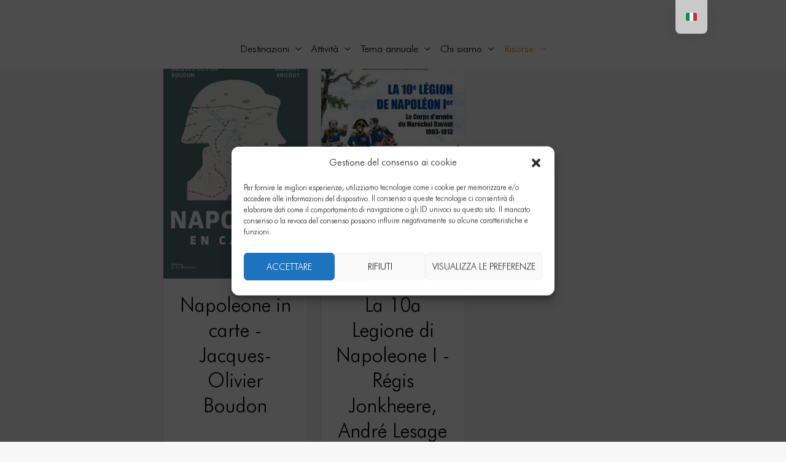

--- FILE ---
content_type: text/html; charset=UTF-8
request_url: https://www.destination-napoleon.eu/napoleon-a-lire/?lang=it
body_size: 25413
content:
<!DOCTYPE html><html lang="it-IT" prefix="og: https://ogp.me/ns#"><head><meta charset="UTF-8"><meta name="viewport" content="width=device-width, initial-scale=1"><link rel="preload" href="https://www.google-analytics.com" as="other"><link rel="stylesheet" id="ao_optimized_gfonts" href="https://fonts.googleapis.com/css?family=futura-lt-bt-light%3A400%2C&amp;display=swap"><link rel="profile" href="https://gmpg.org/xfn/11"><style>img:is([sizes="auto" i], [sizes^="auto," i]) { contain-intrinsic-size: 3000px 1500px }</style><link media="all" href="https://www.destination-napoleon.eu/wp-content/cache/autoptimize/css/autoptimize_fa2017a1b1f4180e4690cb460b689399.css" rel="stylesheet"><title>Napoleone da leggere - Destinazione Napoleone - Federazione Europea delle Città Napoleoniche</title><meta name="description" content="Scopri tutti i libri della Biblioteca Napoleonica da leggere della Federazione Europea delle Città Napoleoniche."/><meta name="robots" content="follow, index, max-snippet:-1, max-video-preview:-1, max-image-preview:large"/><link rel="canonical" href="https://www.destination-napoleon.eu/napoleon-a-lire?lang=it" /><meta property="og:locale" content="it_IT" /><meta property="og:type" content="article" /><meta property="og:title" content="Napoleone da leggere - Destinazione Napoleone - Federazione Europea delle Città Napoleoniche" /><meta property="og:description" content="Scopri tutti i libri della Biblioteca Napoleonica da leggere della Federazione Europea delle Città Napoleoniche." /><meta property="og:url" content="https://www.destination-napoleon.eu/napoleon-a-lire?lang=it" /><meta property="og:site_name" content="Destinazione Napoleone - Federazione Europea delle Città Napoleoniche" /><meta property="og:updated_time" content="2025-06-02T21:39:12+02:00" /><meta property="og:image" content="https://www.destination-napoleon.eu/wp-content/uploads/2022/02/LOGO_DN-01-1024x1024-square.png" /><meta property="og:image:secure_url" content="https://www.destination-napoleon.eu/wp-content/uploads/2022/02/LOGO_DN-01-1024x1024-square.png" /><meta property="og:image:width" content="1024" /><meta property="og:image:height" content="1024" /><meta property="og:image:alt" content="Logo della destinazione Napoleone" /><meta property="og:image:type" content="image/png" /><meta name="twitter:card" content="summary_large_image" /><meta name="twitter:title" content="Napoleone da leggere - Destinazione Napoleone - Federazione Europea delle Città Napoleoniche" /><meta name="twitter:description" content="Scopri tutti i libri della Biblioteca Napoleonica da leggere della Federazione Europea delle Città Napoleoniche." /><meta name="twitter:image" content="https://www.destination-napoleon.eu/wp-content/uploads/2022/02/LOGO_DN-01-1024x1024-square.png" /><meta name="twitter:label1" content="Tempo di lettura" /><meta name="twitter:data1" content="Meno di un minuto" /> <script type="application/ld+json" class="rank-math-schema">{
    "@context": "https:\/\/schema.org",
    "@graph": [
        {
            "@type": "BreadcrumbList",
            "@id": "https:\/\/www.destination-napoleon.eu\/napoleon-a-lire?lang=it#breadcrumb",
            "itemListElement": [
                {
                    "@type": "ListItem",
                    "position": "1",
                    "item": {
                        "@id": "https:\/\/www.napoleoncities.eu",
                        "name": "Casa"
                    }
                },
                {
                    "@type": "ListItem",
                    "position": "2",
                    "item": {
                        "@id": "https:\/\/www.destination-napoleon.eu\/napoleon-a-lire?lang=it",
                        "name": "Napoleone da leggere"
                    }
                }
            ]
        }
    ]
}</script> <link rel='dns-prefetch' href='//cdn.openshareweb.com' /><link rel='dns-prefetch' href='//cdn.shareaholic.net' /><link rel='dns-prefetch' href='//www.shareaholic.net' /><link rel='dns-prefetch' href='//analytics.shareaholic.com' /><link rel='dns-prefetch' href='//recs.shareaholic.com' /><link rel='dns-prefetch' href='//partner.shareaholic.com' /><link rel='dns-prefetch' href='//www.googletagmanager.com' /><link href='https://fonts.gstatic.com' crossorigin='anonymous' rel='preconnect' /><link rel="alternate" type="application/rss+xml" title="Destination Napoleon - European Federation of Napoleonic Cities &raquo; Feed" href="https://www.destination-napoleon.eu/feed/?lang=it" /><link rel="alternate" type="application/rss+xml" title="Destination Napoleon - European Federation of Napoleonic Cities &raquo; Feed dei commenti" href="https://www.destination-napoleon.eu/comments/feed/?lang=it" /><link rel='preload' href='//cdn.shareaholic.net/assets/pub/shareaholic.js' as='script'/> <script data-no-minify='1' data-cfasync='false'>_SHR_SETTINGS = {"endpoints":{"local_recs_url":"https:\/\/www.destination-napoleon.eu\/wp-admin\/admin-ajax.php?action=shareaholic_permalink_related","ajax_url":"https:\/\/www.destination-napoleon.eu\/wp-admin\/admin-ajax.php"},"site_id":"1d483fadb99d2b57a2c0c502aec36bf6","url_components":{"year":"2020","monthnum":"06","day":"24","hour":"09","minute":"51","second":"47","post_id":"659","postname":"napoleon-a-lire","category":"non-classe"}};</script> <script data-no-minify='1' data-cfasync='false' src='//cdn.shareaholic.net/assets/pub/shareaholic.js' data-shr-siteid='1d483fadb99d2b57a2c0c502aec36bf6' async ></script> <meta name='shareaholic:site_name' content='Destination Napoleon - European Federation of Napoleonic Cities' /><meta name='shareaholic:language' content='it-IT' /><meta name='shareaholic:url' content='https://www.destination-napoleon.eu/napoleon-a-lire?lang=it' /><meta name='shareaholic:keywords' content='tag:napoléon à lire, type:page' /><meta name='shareaholic:article_published_time' content='2020-06-24T09:51:47+02:00' /><meta name='shareaholic:article_modified_time' content='2025-06-02T21:39:12+02:00' /><meta name='shareaholic:shareable_page' content='true' /><meta name='shareaholic:article_author_name' content='stage@napoleoncities.eu' /><meta name='shareaholic:site_id' content='1d483fadb99d2b57a2c0c502aec36bf6' /><meta name='shareaholic:wp_version' content='9.7.13' /> <style id='astra-theme-css-inline-css'>.ast-no-sidebar .entry-content .alignfull {margin-left: calc( -50vw + 50%);margin-right: calc( -50vw + 50%);max-width: 100vw;width: 100vw;}.ast-no-sidebar .entry-content .alignwide {margin-left: calc(-41vw + 50%);margin-right: calc(-41vw + 50%);max-width: unset;width: unset;}.ast-no-sidebar .entry-content .alignfull .alignfull,.ast-no-sidebar .entry-content .alignfull .alignwide,.ast-no-sidebar .entry-content .alignwide .alignfull,.ast-no-sidebar .entry-content .alignwide .alignwide,.ast-no-sidebar .entry-content .wp-block-column .alignfull,.ast-no-sidebar .entry-content .wp-block-column .alignwide{width: 100%;margin-left: auto;margin-right: auto;}.wp-block-gallery,.blocks-gallery-grid {margin: 0;}.wp-block-separator {max-width: 100px;}.wp-block-separator.is-style-wide,.wp-block-separator.is-style-dots {max-width: none;}.entry-content .has-2-columns .wp-block-column:first-child {padding-right: 10px;}.entry-content .has-2-columns .wp-block-column:last-child {padding-left: 10px;}@media (max-width: 782px) {.entry-content .wp-block-columns .wp-block-column {flex-basis: 100%;}.entry-content .has-2-columns .wp-block-column:first-child {padding-right: 0;}.entry-content .has-2-columns .wp-block-column:last-child {padding-left: 0;}}body .entry-content .wp-block-latest-posts {margin-left: 0;}body .entry-content .wp-block-latest-posts li {list-style: none;}.ast-no-sidebar .ast-container .entry-content .wp-block-latest-posts {margin-left: 0;}.ast-header-break-point .entry-content .alignwide {margin-left: auto;margin-right: auto;}.entry-content .blocks-gallery-item img {margin-bottom: auto;}.wp-block-pullquote {border-top: 4px solid #555d66;border-bottom: 4px solid #555d66;color: #40464d;}:root{--ast-post-nav-space:0;--ast-container-default-xlg-padding:6.67em;--ast-container-default-lg-padding:5.67em;--ast-container-default-slg-padding:4.34em;--ast-container-default-md-padding:3.34em;--ast-container-default-sm-padding:6.67em;--ast-container-default-xs-padding:2.4em;--ast-container-default-xxs-padding:1.4em;--ast-code-block-background:#EEEEEE;--ast-comment-inputs-background:#FAFAFA;--ast-normal-container-width:1200px;--ast-narrow-container-width:750px;--ast-blog-title-font-weight:normal;--ast-blog-meta-weight:inherit;--ast-global-color-primary:var(--ast-global-color-5);--ast-global-color-secondary:var(--ast-global-color-4);--ast-global-color-alternate-background:var(--ast-global-color-7);--ast-global-color-subtle-background:var(--ast-global-color-6);--ast-bg-style-guide:#F8FAFC;--ast-shadow-style-guide:0px 0px 4px 0 #00000057;--ast-global-dark-bg-style:#fff;--ast-global-dark-lfs:#fbfbfb;--ast-widget-bg-color:#fafafa;--ast-wc-container-head-bg-color:#fbfbfb;--ast-title-layout-bg:#eeeeee;--ast-search-border-color:#e7e7e7;--ast-lifter-hover-bg:#e6e6e6;--ast-gallery-block-color:#000;--srfm-color-input-label:var(--ast-global-color-2);}html{font-size:100%;}a,.page-title{color:#000000;}a:hover,a:focus{color:#d38c23;}body,button,input,select,textarea,.ast-button,.ast-custom-button{font-family:futura-lt-bt-light;font-weight:400;font-size:16px;font-size:1rem;line-height:var(--ast-body-line-height,1.49em);}blockquote{color:#000000;}h1,.entry-content h1,h2,.entry-content h2,h3,.entry-content h3,h4,.entry-content h4,h5,.entry-content h5,h6,.entry-content h6,.site-title,.site-title a{font-family:futura-lt-bt-light;font-weight:400;text-transform:uppercase;}.ast-site-identity .site-title a{color:var(--ast-global-color-2);}.site-title{font-size:22px;font-size:1.375rem;display:none;}header .custom-logo-link img{max-width:234px;width:234px;}.astra-logo-svg{width:234px;}.site-header .site-description{font-size:15px;font-size:0.9375rem;display:none;}.entry-title{font-size:30px;font-size:1.875rem;}.archive .ast-article-post .ast-article-inner,.blog .ast-article-post .ast-article-inner,.archive .ast-article-post .ast-article-inner:hover,.blog .ast-article-post .ast-article-inner:hover{overflow:hidden;}h1,.entry-content h1{font-size:64px;font-size:4rem;font-weight:400;font-family:futura-lt-bt-light;line-height:1.4em;text-transform:uppercase;}h2,.entry-content h2{font-size:32px;font-size:2rem;font-weight:400;font-family:futura-lt-bt-light;line-height:1.3em;text-transform:uppercase;}h3,.entry-content h3{font-size:24px;font-size:1.5rem;font-weight:400;font-family:futura-lt-bt-light;line-height:1.3em;text-transform:uppercase;}h4,.entry-content h4{font-size:20px;font-size:1.25rem;line-height:1.2em;font-weight:400;font-family:futura-lt-bt-light;text-transform:uppercase;}h5,.entry-content h5{font-size:18px;font-size:1.125rem;line-height:1.2em;font-weight:400;font-family:futura-lt-bt-light;text-transform:uppercase;}h6,.entry-content h6{font-size:15px;font-size:0.9375rem;line-height:1.25em;font-weight:400;font-family:futura-lt-bt-light;text-transform:uppercase;}::selection{background-color:#000000;color:#ffffff;}body,h1,.entry-title a,.entry-content h1,h2,.entry-content h2,h3,.entry-content h3,h4,.entry-content h4,h5,.entry-content h5,h6,.entry-content h6{color:#222222;}.tagcloud a:hover,.tagcloud a:focus,.tagcloud a.current-item{color:#ffffff;border-color:#000000;background-color:#000000;}input:focus,input[type="text"]:focus,input[type="email"]:focus,input[type="url"]:focus,input[type="password"]:focus,input[type="reset"]:focus,input[type="search"]:focus,textarea:focus{border-color:#000000;}input[type="radio"]:checked,input[type=reset],input[type="checkbox"]:checked,input[type="checkbox"]:hover:checked,input[type="checkbox"]:focus:checked,input[type=range]::-webkit-slider-thumb{border-color:#000000;background-color:#000000;box-shadow:none;}.site-footer a:hover + .post-count,.site-footer a:focus + .post-count{background:#000000;border-color:#000000;}.single .nav-links .nav-previous,.single .nav-links .nav-next{color:#000000;}.entry-meta,.entry-meta *{line-height:1.45;color:#000000;}.entry-meta a:not(.ast-button):hover,.entry-meta a:not(.ast-button):hover *,.entry-meta a:not(.ast-button):focus,.entry-meta a:not(.ast-button):focus *,.page-links > .page-link,.page-links .page-link:hover,.post-navigation a:hover{color:#d38c23;}#cat option,.secondary .calendar_wrap thead a,.secondary .calendar_wrap thead a:visited{color:#000000;}.secondary .calendar_wrap #today,.ast-progress-val span{background:#000000;}.secondary a:hover + .post-count,.secondary a:focus + .post-count{background:#000000;border-color:#000000;}.calendar_wrap #today > a{color:#ffffff;}.page-links .page-link,.single .post-navigation a{color:#000000;}.ast-search-menu-icon .search-form button.search-submit{padding:0 4px;}.ast-search-menu-icon form.search-form{padding-right:0;}.ast-header-search .ast-search-menu-icon.ast-dropdown-active .search-form,.ast-header-search .ast-search-menu-icon.ast-dropdown-active .search-field:focus{transition:all 0.2s;}.search-form input.search-field:focus{outline:none;}.widget-title,.widget .wp-block-heading{font-size:22px;font-size:1.375rem;color:#222222;}.ast-search-menu-icon.slide-search a:focus-visible:focus-visible,.astra-search-icon:focus-visible,#close:focus-visible,a:focus-visible,.ast-menu-toggle:focus-visible,.site .skip-link:focus-visible,.wp-block-loginout input:focus-visible,.wp-block-search.wp-block-search__button-inside .wp-block-search__inside-wrapper,.ast-header-navigation-arrow:focus-visible,.woocommerce .wc-proceed-to-checkout > .checkout-button:focus-visible,.woocommerce .woocommerce-MyAccount-navigation ul li a:focus-visible,.ast-orders-table__row .ast-orders-table__cell:focus-visible,.woocommerce .woocommerce-order-details .order-again > .button:focus-visible,.woocommerce .woocommerce-message a.button.wc-forward:focus-visible,.woocommerce #minus_qty:focus-visible,.woocommerce #plus_qty:focus-visible,a#ast-apply-coupon:focus-visible,.woocommerce .woocommerce-info a:focus-visible,.woocommerce .astra-shop-summary-wrap a:focus-visible,.woocommerce a.wc-forward:focus-visible,#ast-apply-coupon:focus-visible,.woocommerce-js .woocommerce-mini-cart-item a.remove:focus-visible,#close:focus-visible,.button.search-submit:focus-visible,#search_submit:focus,.normal-search:focus-visible,.ast-header-account-wrap:focus-visible,.woocommerce .ast-on-card-button.ast-quick-view-trigger:focus{outline-style:dotted;outline-color:inherit;outline-width:thin;}input:focus,input[type="text"]:focus,input[type="email"]:focus,input[type="url"]:focus,input[type="password"]:focus,input[type="reset"]:focus,input[type="search"]:focus,input[type="number"]:focus,textarea:focus,.wp-block-search__input:focus,[data-section="section-header-mobile-trigger"] .ast-button-wrap .ast-mobile-menu-trigger-minimal:focus,.ast-mobile-popup-drawer.active .menu-toggle-close:focus,.woocommerce-ordering select.orderby:focus,#ast-scroll-top:focus,#coupon_code:focus,.woocommerce-page #comment:focus,.woocommerce #reviews #respond input#submit:focus,.woocommerce a.add_to_cart_button:focus,.woocommerce .button.single_add_to_cart_button:focus,.woocommerce .woocommerce-cart-form button:focus,.woocommerce .woocommerce-cart-form__cart-item .quantity .qty:focus,.woocommerce .woocommerce-billing-fields .woocommerce-billing-fields__field-wrapper .woocommerce-input-wrapper > .input-text:focus,.woocommerce #order_comments:focus,.woocommerce #place_order:focus,.woocommerce .woocommerce-address-fields .woocommerce-address-fields__field-wrapper .woocommerce-input-wrapper > .input-text:focus,.woocommerce .woocommerce-MyAccount-content form button:focus,.woocommerce .woocommerce-MyAccount-content .woocommerce-EditAccountForm .woocommerce-form-row .woocommerce-Input.input-text:focus,.woocommerce .ast-woocommerce-container .woocommerce-pagination ul.page-numbers li a:focus,body #content .woocommerce form .form-row .select2-container--default .select2-selection--single:focus,#ast-coupon-code:focus,.woocommerce.woocommerce-js .quantity input[type=number]:focus,.woocommerce-js .woocommerce-mini-cart-item .quantity input[type=number]:focus,.woocommerce p#ast-coupon-trigger:focus{border-style:dotted;border-color:inherit;border-width:thin;}input{outline:none;}.main-header-menu .menu-link,.ast-header-custom-item a{color:#222222;}.main-header-menu .menu-item:hover > .menu-link,.main-header-menu .menu-item:hover > .ast-menu-toggle,.main-header-menu .ast-masthead-custom-menu-items a:hover,.main-header-menu .menu-item.focus > .menu-link,.main-header-menu .menu-item.focus > .ast-menu-toggle,.main-header-menu .current-menu-item > .menu-link,.main-header-menu .current-menu-ancestor > .menu-link,.main-header-menu .current-menu-item > .ast-menu-toggle,.main-header-menu .current-menu-ancestor > .ast-menu-toggle{color:#000000;}.header-main-layout-3 .ast-main-header-bar-alignment{margin-right:auto;}.header-main-layout-2 .site-header-section-left .ast-site-identity{text-align:left;}.site-logo-img img{ transition:all 0.2s linear;}body .ast-oembed-container *{position:absolute;top:0;width:100%;height:100%;left:0;}body .wp-block-embed-pocket-casts .ast-oembed-container *{position:unset;}.ast-header-break-point .ast-mobile-menu-buttons-minimal.menu-toggle{background:transparent;color:rgba(211,140,35,0);}.ast-header-break-point .ast-mobile-menu-buttons-outline.menu-toggle{background:transparent;border:1px solid rgba(211,140,35,0);color:rgba(211,140,35,0);}.ast-header-break-point .ast-mobile-menu-buttons-fill.menu-toggle{background:rgba(211,140,35,0);color:#000000;}.ast-single-post-featured-section + article {margin-top: 2em;}.site-content .ast-single-post-featured-section img {width: 100%;overflow: hidden;object-fit: cover;}.site > .ast-single-related-posts-container {margin-top: 0;}@media (min-width: 922px) {.ast-desktop .ast-container--narrow {max-width: var(--ast-narrow-container-width);margin: 0 auto;}}.ast-page-builder-template .hentry {margin: 0;}.ast-page-builder-template .site-content > .ast-container {max-width: 100%;padding: 0;}.ast-page-builder-template .site .site-content #primary {padding: 0;margin: 0;}.ast-page-builder-template .no-results {text-align: center;margin: 4em auto;}.ast-page-builder-template .ast-pagination {padding: 2em;}.ast-page-builder-template .entry-header.ast-no-title.ast-no-thumbnail {margin-top: 0;}.ast-page-builder-template .entry-header.ast-header-without-markup {margin-top: 0;margin-bottom: 0;}.ast-page-builder-template .entry-header.ast-no-title.ast-no-meta {margin-bottom: 0;}.ast-page-builder-template.single .post-navigation {padding-bottom: 2em;}.ast-page-builder-template.single-post .site-content > .ast-container {max-width: 100%;}.ast-page-builder-template .entry-header {margin-top: 4em;margin-left: auto;margin-right: auto;padding-left: 20px;padding-right: 20px;}.single.ast-page-builder-template .entry-header {padding-left: 20px;padding-right: 20px;}.ast-page-builder-template .ast-archive-description {margin: 4em auto 0;padding-left: 20px;padding-right: 20px;}.ast-page-builder-template.ast-no-sidebar .entry-content .alignwide {margin-left: 0;margin-right: 0;}.ast-small-footer{color:#ffffff;}.ast-small-footer > .ast-footer-overlay{background-color:#d28c31;;}.ast-small-footer a{color:#fb2056;}.ast-small-footer a:hover{color:#d28c31;}.footer-adv .footer-adv-overlay{border-top-style:solid;border-top-color:rgba(122,122,122,0);}.footer-adv .widget-title,.footer-adv .widget-title a{color:#ffffff;}.footer-adv-overlay{background-color:#d38c23;;}.wp-block-buttons.aligncenter{justify-content:center;}@media (max-width:782px){.entry-content .wp-block-columns .wp-block-column{margin-left:0px;}}.wp-block-image.aligncenter{margin-left:auto;margin-right:auto;}.wp-block-table.aligncenter{margin-left:auto;margin-right:auto;}.wp-block-buttons .wp-block-button.is-style-outline .wp-block-button__link.wp-element-button,.ast-outline-button,.wp-block-uagb-buttons-child .uagb-buttons-repeater.ast-outline-button{border-color:rgba(211,140,35,0);border-top-width:2px;border-right-width:2px;border-bottom-width:2px;border-left-width:2px;font-family:inherit;font-weight:inherit;font-size:16px;font-size:1rem;line-height:1em;border-top-left-radius:60px;border-top-right-radius:60px;border-bottom-right-radius:60px;border-bottom-left-radius:60px;}.wp-block-button.is-style-outline .wp-block-button__link:hover,.wp-block-buttons .wp-block-button.is-style-outline .wp-block-button__link:focus,.wp-block-buttons .wp-block-button.is-style-outline > .wp-block-button__link:not(.has-text-color):hover,.wp-block-buttons .wp-block-button.wp-block-button__link.is-style-outline:not(.has-text-color):hover,.ast-outline-button:hover,.ast-outline-button:focus,.wp-block-uagb-buttons-child .uagb-buttons-repeater.ast-outline-button:hover,.wp-block-uagb-buttons-child .uagb-buttons-repeater.ast-outline-button:focus{background-color:rgba(255,255,255,0);}.wp-block-button .wp-block-button__link.wp-element-button.is-style-outline:not(.has-background),.wp-block-button.is-style-outline>.wp-block-button__link.wp-element-button:not(.has-background),.ast-outline-button{background-color:rgba(211,140,35,0);}.entry-content[data-ast-blocks-layout] > figure{margin-bottom:1em;}@media (max-width:921px){.ast-separate-container #primary,.ast-separate-container #secondary{padding:1.5em 0;}#primary,#secondary{padding:1.5em 0;margin:0;}.ast-left-sidebar #content > .ast-container{display:flex;flex-direction:column-reverse;width:100%;}.ast-separate-container .ast-article-post,.ast-separate-container .ast-article-single{padding:1.5em 2.14em;}.ast-author-box img.avatar{margin:20px 0 0 0;}}@media (min-width:922px){.ast-separate-container.ast-right-sidebar #primary,.ast-separate-container.ast-left-sidebar #primary{border:0;}.search-no-results.ast-separate-container #primary{margin-bottom:4em;}}.elementor-widget-button .elementor-button{border-style:solid;text-decoration:none;border-top-width:0;border-right-width:0;border-left-width:0;border-bottom-width:0;}.elementor-button.elementor-size-sm,.elementor-button.elementor-size-xs,.elementor-button.elementor-size-md,.elementor-button.elementor-size-lg,.elementor-button.elementor-size-xl,.elementor-button{border-top-left-radius:60px;border-top-right-radius:60px;border-bottom-right-radius:60px;border-bottom-left-radius:60px;padding-top:10px;padding-right:40px;padding-bottom:10px;padding-left:40px;}.elementor-widget-button .elementor-button{border-color:rgba(211,140,35,0);background-color:rgba(211,140,35,0);}.elementor-widget-button .elementor-button:hover,.elementor-widget-button .elementor-button:focus{color:#dd9933;background-color:rgba(255,255,255,0);border-color:rgba(255,255,255,0);}.wp-block-button .wp-block-button__link ,.elementor-widget-button .elementor-button,.elementor-widget-button .elementor-button:visited{color:#000000;}.elementor-widget-button .elementor-button{font-size:16px;font-size:1rem;line-height:1.9em;text-transform:uppercase;}body .elementor-button.elementor-size-sm,body .elementor-button.elementor-size-xs,body .elementor-button.elementor-size-md,body .elementor-button.elementor-size-lg,body .elementor-button.elementor-size-xl,body .elementor-button{font-size:16px;font-size:1rem;}.wp-block-button .wp-block-button__link:hover,.wp-block-button .wp-block-button__link:focus{color:#dd9933;background-color:rgba(255,255,255,0);border-color:rgba(255,255,255,0);}.wp-block-button .wp-block-button__link{border-top-width:0;border-right-width:0;border-left-width:0;border-bottom-width:0;border-color:rgba(211,140,35,0);background-color:rgba(211,140,35,0);color:#000000;font-family:inherit;font-weight:inherit;line-height:1.9em;text-transform:uppercase;font-size:16px;font-size:1rem;border-top-left-radius:60px;border-top-right-radius:60px;border-bottom-right-radius:60px;border-bottom-left-radius:60px;padding-top:10px;padding-right:40px;padding-bottom:10px;padding-left:40px;}.menu-toggle,button,.ast-button,.ast-custom-button,.button,input#submit,input[type="button"],input[type="submit"],input[type="reset"]{border-style:solid;border-top-width:0;border-right-width:0;border-left-width:0;border-bottom-width:0;color:#000000;border-color:rgba(211,140,35,0);background-color:rgba(211,140,35,0);padding-top:10px;padding-right:40px;padding-bottom:10px;padding-left:40px;font-family:inherit;font-weight:inherit;font-size:16px;font-size:1rem;line-height:1.9em;text-transform:uppercase;border-top-left-radius:60px;border-top-right-radius:60px;border-bottom-right-radius:60px;border-bottom-left-radius:60px;}button:focus,.menu-toggle:hover,button:hover,.ast-button:hover,.ast-custom-button:hover .button:hover,.ast-custom-button:hover ,input[type=reset]:hover,input[type=reset]:focus,input#submit:hover,input#submit:focus,input[type="button"]:hover,input[type="button"]:focus,input[type="submit"]:hover,input[type="submit"]:focus{color:#dd9933;background-color:rgba(255,255,255,0);border-color:rgba(255,255,255,0);}@media (max-width:921px){.ast-mobile-header-stack .main-header-bar .ast-search-menu-icon{display:inline-block;}.ast-header-break-point.ast-header-custom-item-outside .ast-mobile-header-stack .main-header-bar .ast-search-icon{margin:0;}.ast-comment-avatar-wrap img{max-width:2.5em;}.ast-comment-meta{padding:0 1.8888em 1.3333em;}.ast-separate-container .ast-comment-list li.depth-1{padding:1.5em 2.14em;}.ast-separate-container .comment-respond{padding:2em 2.14em;}}@media (min-width:544px){.ast-container{max-width:100%;}}@media (max-width:544px){.ast-separate-container .ast-article-post,.ast-separate-container .ast-article-single,.ast-separate-container .comments-title,.ast-separate-container .ast-archive-description{padding:1.5em 1em;}.ast-separate-container #content .ast-container{padding-left:0.54em;padding-right:0.54em;}.ast-separate-container .ast-comment-list .bypostauthor{padding:.5em;}.ast-search-menu-icon.ast-dropdown-active .search-field{width:170px;}.site-branding img,.site-header .site-logo-img .custom-logo-link img{max-width:100%;}}@media (min-width:922px){.ast-small-footer .ast-container{max-width:100%;padding-left:35px;padding-right:35px;}} #ast-mobile-header .ast-site-header-cart-li a{pointer-events:none;}body,.ast-separate-container{background-color:#f7f7f7;}.ast-no-sidebar.ast-separate-container .entry-content .alignfull {margin-left: -6.67em;margin-right: -6.67em;width: auto;}@media (max-width: 1200px) {.ast-no-sidebar.ast-separate-container .entry-content .alignfull {margin-left: -2.4em;margin-right: -2.4em;}}@media (max-width: 768px) {.ast-no-sidebar.ast-separate-container .entry-content .alignfull {margin-left: -2.14em;margin-right: -2.14em;}}@media (max-width: 544px) {.ast-no-sidebar.ast-separate-container .entry-content .alignfull {margin-left: -1em;margin-right: -1em;}}.ast-no-sidebar.ast-separate-container .entry-content .alignwide {margin-left: -20px;margin-right: -20px;}.ast-no-sidebar.ast-separate-container .entry-content .wp-block-column .alignfull,.ast-no-sidebar.ast-separate-container .entry-content .wp-block-column .alignwide {margin-left: auto;margin-right: auto;width: 100%;}@media (max-width:921px){.site-title{display:none;}.site-header .site-description{display:none;}h1,.entry-content h1{font-size:44px;}h2,.entry-content h2{font-size:25px;}h3,.entry-content h3{font-size:20px;}}@media (max-width:544px){.widget-title{font-size:21px;font-size:1.4rem;}body,button,input,select,textarea,.ast-button,.ast-custom-button{font-size:15px;font-size:0.9375rem;}#secondary,#secondary button,#secondary input,#secondary select,#secondary textarea{font-size:15px;font-size:0.9375rem;}.site-title{font-size:20px;font-size:1.25rem;display:none;}.site-header .site-description{font-size:14px;font-size:0.875rem;display:none;}h1,.entry-content h1{font-size:30px;}h2,.entry-content h2{font-size:24px;}h3,.entry-content h3{font-size:20px;}h4,.entry-content h4{font-size:19px;font-size:1.1875rem;}h5,.entry-content h5{font-size:16px;font-size:1rem;}h6,.entry-content h6{font-size:15px;font-size:0.9375rem;}header .custom-logo-link img,.ast-header-break-point .site-branding img,.ast-header-break-point .custom-logo-link img{max-width:150px;width:150px;}.astra-logo-svg{width:150px;}.ast-header-break-point .site-logo-img .custom-mobile-logo-link img{max-width:150px;}}@media (max-width:921px){html{font-size:91.2%;}}@media (max-width:544px){html{font-size:100%;}}@media (min-width:922px){.ast-container{max-width:1240px;}}@font-face {font-family: "Astra";src: url(https://www.destination-napoleon.eu/wp-content/themes/astra/assets/fonts/astra.woff) format("woff"),url(https://www.destination-napoleon.eu/wp-content/themes/astra/assets/fonts/astra.ttf) format("truetype"),url(https://www.destination-napoleon.eu/wp-content/themes/astra/assets/fonts/astra.svg#astra) format("svg");font-weight: normal;font-style: normal;font-display: fallback;}@media (max-width:921px) {.main-header-bar .main-header-bar-navigation{display:none;}}@media (min-width:922px){.blog .site-content > .ast-container,.archive .site-content > .ast-container,.search .site-content > .ast-container{max-width:1200px;}}@media (min-width:922px){.single-post .site-content > .ast-container{max-width:1013px;}}.ast-desktop .main-header-menu.submenu-with-border .sub-menu,.ast-desktop .main-header-menu.submenu-with-border .astra-full-megamenu-wrapper{border-color:#000000;}.ast-desktop .main-header-menu.submenu-with-border .sub-menu{border-top-width:1px;border-style:solid;}.ast-desktop .main-header-menu.submenu-with-border .sub-menu .sub-menu{top:-1px;}.ast-desktop .main-header-menu.submenu-with-border .sub-menu .menu-link,.ast-desktop .main-header-menu.submenu-with-border .children .menu-link{border-bottom-width:0px;border-style:solid;border-color:#eaeaea;}@media (min-width:922px){.main-header-menu .sub-menu .menu-item.ast-left-align-sub-menu:hover > .sub-menu,.main-header-menu .sub-menu .menu-item.ast-left-align-sub-menu.focus > .sub-menu{margin-left:-0px;}}.ast-small-footer{border-top-style:solid;border-top-width:inherit;border-top-color:#7a7a7a;}.ast-small-footer-wrap{text-align:center;}.site .comments-area{padding-bottom:3em;}.ast-header-break-point.ast-header-custom-item-inside .main-header-bar .main-header-bar-navigation .ast-search-icon {display: none;}.ast-header-break-point.ast-header-custom-item-inside .main-header-bar .ast-search-menu-icon .search-form {padding: 0;display: block;overflow: hidden;}.ast-header-break-point .ast-header-custom-item .widget:last-child {margin-bottom: 1em;}.ast-header-custom-item .widget {margin: 0.5em;display: inline-block;vertical-align: middle;}.ast-header-custom-item .widget p {margin-bottom: 0;}.ast-header-custom-item .widget li {width: auto;}.ast-header-custom-item-inside .button-custom-menu-item .menu-link {display: none;}.ast-header-custom-item-inside.ast-header-break-point .button-custom-menu-item .ast-custom-button-link {display: none;}.ast-header-custom-item-inside.ast-header-break-point .button-custom-menu-item .menu-link {display: block;}.ast-header-break-point.ast-header-custom-item-outside .main-header-bar .ast-search-icon {margin-right: 1em;}.ast-header-break-point.ast-header-custom-item-inside .main-header-bar .ast-search-menu-icon .search-field,.ast-header-break-point.ast-header-custom-item-inside .main-header-bar .ast-search-menu-icon.ast-inline-search .search-field {width: 100%;padding-right: 5.5em;}.ast-header-break-point.ast-header-custom-item-inside .main-header-bar .ast-search-menu-icon .search-submit {display: block;position: absolute;height: 100%;top: 0;right: 0;padding: 0 1em;border-radius: 0;}.ast-header-break-point .ast-header-custom-item .ast-masthead-custom-menu-items {padding-left: 20px;padding-right: 20px;margin-bottom: 1em;margin-top: 1em;}.ast-header-custom-item-inside.ast-header-break-point .button-custom-menu-item {padding-left: 0;padding-right: 0;margin-top: 0;margin-bottom: 0;}.astra-icon-down_arrow::after {content: "\e900";font-family: Astra;}.astra-icon-close::after {content: "\e5cd";font-family: Astra;}.astra-icon-drag_handle::after {content: "\e25d";font-family: Astra;}.astra-icon-format_align_justify::after {content: "\e235";font-family: Astra;}.astra-icon-menu::after {content: "\e5d2";font-family: Astra;}.astra-icon-reorder::after {content: "\e8fe";font-family: Astra;}.astra-icon-search::after {content: "\e8b6";font-family: Astra;}.astra-icon-zoom_in::after {content: "\e56b";font-family: Astra;}.astra-icon-check-circle::after {content: "\e901";font-family: Astra;}.astra-icon-shopping-cart::after {content: "\f07a";font-family: Astra;}.astra-icon-shopping-bag::after {content: "\f290";font-family: Astra;}.astra-icon-shopping-basket::after {content: "\f291";font-family: Astra;}.astra-icon-circle-o::after {content: "\e903";font-family: Astra;}.astra-icon-certificate::after {content: "\e902";font-family: Astra;}blockquote {padding: 1.2em;}:root .has-ast-global-color-0-color{color:var(--ast-global-color-0);}:root .has-ast-global-color-0-background-color{background-color:var(--ast-global-color-0);}:root .wp-block-button .has-ast-global-color-0-color{color:var(--ast-global-color-0);}:root .wp-block-button .has-ast-global-color-0-background-color{background-color:var(--ast-global-color-0);}:root .has-ast-global-color-1-color{color:var(--ast-global-color-1);}:root .has-ast-global-color-1-background-color{background-color:var(--ast-global-color-1);}:root .wp-block-button .has-ast-global-color-1-color{color:var(--ast-global-color-1);}:root .wp-block-button .has-ast-global-color-1-background-color{background-color:var(--ast-global-color-1);}:root .has-ast-global-color-2-color{color:var(--ast-global-color-2);}:root .has-ast-global-color-2-background-color{background-color:var(--ast-global-color-2);}:root .wp-block-button .has-ast-global-color-2-color{color:var(--ast-global-color-2);}:root .wp-block-button .has-ast-global-color-2-background-color{background-color:var(--ast-global-color-2);}:root .has-ast-global-color-3-color{color:var(--ast-global-color-3);}:root .has-ast-global-color-3-background-color{background-color:var(--ast-global-color-3);}:root .wp-block-button .has-ast-global-color-3-color{color:var(--ast-global-color-3);}:root .wp-block-button .has-ast-global-color-3-background-color{background-color:var(--ast-global-color-3);}:root .has-ast-global-color-4-color{color:var(--ast-global-color-4);}:root .has-ast-global-color-4-background-color{background-color:var(--ast-global-color-4);}:root .wp-block-button .has-ast-global-color-4-color{color:var(--ast-global-color-4);}:root .wp-block-button .has-ast-global-color-4-background-color{background-color:var(--ast-global-color-4);}:root .has-ast-global-color-5-color{color:var(--ast-global-color-5);}:root .has-ast-global-color-5-background-color{background-color:var(--ast-global-color-5);}:root .wp-block-button .has-ast-global-color-5-color{color:var(--ast-global-color-5);}:root .wp-block-button .has-ast-global-color-5-background-color{background-color:var(--ast-global-color-5);}:root .has-ast-global-color-6-color{color:var(--ast-global-color-6);}:root .has-ast-global-color-6-background-color{background-color:var(--ast-global-color-6);}:root .wp-block-button .has-ast-global-color-6-color{color:var(--ast-global-color-6);}:root .wp-block-button .has-ast-global-color-6-background-color{background-color:var(--ast-global-color-6);}:root .has-ast-global-color-7-color{color:var(--ast-global-color-7);}:root .has-ast-global-color-7-background-color{background-color:var(--ast-global-color-7);}:root .wp-block-button .has-ast-global-color-7-color{color:var(--ast-global-color-7);}:root .wp-block-button .has-ast-global-color-7-background-color{background-color:var(--ast-global-color-7);}:root .has-ast-global-color-8-color{color:var(--ast-global-color-8);}:root .has-ast-global-color-8-background-color{background-color:var(--ast-global-color-8);}:root .wp-block-button .has-ast-global-color-8-color{color:var(--ast-global-color-8);}:root .wp-block-button .has-ast-global-color-8-background-color{background-color:var(--ast-global-color-8);}:root{--ast-global-color-0:#0170B9;--ast-global-color-1:#3a3a3a;--ast-global-color-2:#3a3a3a;--ast-global-color-3:#4B4F58;--ast-global-color-4:#F5F5F5;--ast-global-color-5:#FFFFFF;--ast-global-color-6:#E5E5E5;--ast-global-color-7:#424242;--ast-global-color-8:#000000;}:root {--ast-border-color : #dddddd;}#masthead .ast-container,.ast-header-breadcrumb .ast-container{max-width:100%;padding-left:35px;padding-right:35px;}@media (max-width:921px){#masthead .ast-container,.ast-header-breadcrumb .ast-container{padding-left:20px;padding-right:20px;}}.ast-header-break-point.ast-header-custom-item-inside .main-header-bar .main-header-bar-navigation .ast-search-icon {display: none;}.ast-header-break-point.ast-header-custom-item-inside .main-header-bar .ast-search-menu-icon .search-form {padding: 0;display: block;overflow: hidden;}.ast-header-break-point .ast-header-custom-item .widget:last-child {margin-bottom: 1em;}.ast-header-custom-item .widget {margin: 0.5em;display: inline-block;vertical-align: middle;}.ast-header-custom-item .widget p {margin-bottom: 0;}.ast-header-custom-item .widget li {width: auto;}.ast-header-custom-item-inside .button-custom-menu-item .menu-link {display: none;}.ast-header-custom-item-inside.ast-header-break-point .button-custom-menu-item .ast-custom-button-link {display: none;}.ast-header-custom-item-inside.ast-header-break-point .button-custom-menu-item .menu-link {display: block;}.ast-header-break-point.ast-header-custom-item-outside .main-header-bar .ast-search-icon {margin-right: 1em;}.ast-header-break-point.ast-header-custom-item-inside .main-header-bar .ast-search-menu-icon .search-field,.ast-header-break-point.ast-header-custom-item-inside .main-header-bar .ast-search-menu-icon.ast-inline-search .search-field {width: 100%;padding-right: 5.5em;}.ast-header-break-point.ast-header-custom-item-inside .main-header-bar .ast-search-menu-icon .search-submit {display: block;position: absolute;height: 100%;top: 0;right: 0;padding: 0 1em;border-radius: 0;}.ast-header-break-point .ast-header-custom-item .ast-masthead-custom-menu-items {padding-left: 20px;padding-right: 20px;margin-bottom: 1em;margin-top: 1em;}.ast-header-custom-item-inside.ast-header-break-point .button-custom-menu-item {padding-left: 0;padding-right: 0;margin-top: 0;margin-bottom: 0;}.astra-icon-down_arrow::after {content: "\e900";font-family: Astra;}.astra-icon-close::after {content: "\e5cd";font-family: Astra;}.astra-icon-drag_handle::after {content: "\e25d";font-family: Astra;}.astra-icon-format_align_justify::after {content: "\e235";font-family: Astra;}.astra-icon-menu::after {content: "\e5d2";font-family: Astra;}.astra-icon-reorder::after {content: "\e8fe";font-family: Astra;}.astra-icon-search::after {content: "\e8b6";font-family: Astra;}.astra-icon-zoom_in::after {content: "\e56b";font-family: Astra;}.astra-icon-check-circle::after {content: "\e901";font-family: Astra;}.astra-icon-shopping-cart::after {content: "\f07a";font-family: Astra;}.astra-icon-shopping-bag::after {content: "\f290";font-family: Astra;}.astra-icon-shopping-basket::after {content: "\f291";font-family: Astra;}.astra-icon-circle-o::after {content: "\e903";font-family: Astra;}.astra-icon-certificate::after {content: "\e902";font-family: Astra;}blockquote {padding: 1.2em;}:root .has-ast-global-color-0-color{color:var(--ast-global-color-0);}:root .has-ast-global-color-0-background-color{background-color:var(--ast-global-color-0);}:root .wp-block-button .has-ast-global-color-0-color{color:var(--ast-global-color-0);}:root .wp-block-button .has-ast-global-color-0-background-color{background-color:var(--ast-global-color-0);}:root .has-ast-global-color-1-color{color:var(--ast-global-color-1);}:root .has-ast-global-color-1-background-color{background-color:var(--ast-global-color-1);}:root .wp-block-button .has-ast-global-color-1-color{color:var(--ast-global-color-1);}:root .wp-block-button .has-ast-global-color-1-background-color{background-color:var(--ast-global-color-1);}:root .has-ast-global-color-2-color{color:var(--ast-global-color-2);}:root .has-ast-global-color-2-background-color{background-color:var(--ast-global-color-2);}:root .wp-block-button .has-ast-global-color-2-color{color:var(--ast-global-color-2);}:root .wp-block-button .has-ast-global-color-2-background-color{background-color:var(--ast-global-color-2);}:root .has-ast-global-color-3-color{color:var(--ast-global-color-3);}:root .has-ast-global-color-3-background-color{background-color:var(--ast-global-color-3);}:root .wp-block-button .has-ast-global-color-3-color{color:var(--ast-global-color-3);}:root .wp-block-button .has-ast-global-color-3-background-color{background-color:var(--ast-global-color-3);}:root .has-ast-global-color-4-color{color:var(--ast-global-color-4);}:root .has-ast-global-color-4-background-color{background-color:var(--ast-global-color-4);}:root .wp-block-button .has-ast-global-color-4-color{color:var(--ast-global-color-4);}:root .wp-block-button .has-ast-global-color-4-background-color{background-color:var(--ast-global-color-4);}:root .has-ast-global-color-5-color{color:var(--ast-global-color-5);}:root .has-ast-global-color-5-background-color{background-color:var(--ast-global-color-5);}:root .wp-block-button .has-ast-global-color-5-color{color:var(--ast-global-color-5);}:root .wp-block-button .has-ast-global-color-5-background-color{background-color:var(--ast-global-color-5);}:root .has-ast-global-color-6-color{color:var(--ast-global-color-6);}:root .has-ast-global-color-6-background-color{background-color:var(--ast-global-color-6);}:root .wp-block-button .has-ast-global-color-6-color{color:var(--ast-global-color-6);}:root .wp-block-button .has-ast-global-color-6-background-color{background-color:var(--ast-global-color-6);}:root .has-ast-global-color-7-color{color:var(--ast-global-color-7);}:root .has-ast-global-color-7-background-color{background-color:var(--ast-global-color-7);}:root .wp-block-button .has-ast-global-color-7-color{color:var(--ast-global-color-7);}:root .wp-block-button .has-ast-global-color-7-background-color{background-color:var(--ast-global-color-7);}:root .has-ast-global-color-8-color{color:var(--ast-global-color-8);}:root .has-ast-global-color-8-background-color{background-color:var(--ast-global-color-8);}:root .wp-block-button .has-ast-global-color-8-color{color:var(--ast-global-color-8);}:root .wp-block-button .has-ast-global-color-8-background-color{background-color:var(--ast-global-color-8);}:root{--ast-global-color-0:#0170B9;--ast-global-color-1:#3a3a3a;--ast-global-color-2:#3a3a3a;--ast-global-color-3:#4B4F58;--ast-global-color-4:#F5F5F5;--ast-global-color-5:#FFFFFF;--ast-global-color-6:#E5E5E5;--ast-global-color-7:#424242;--ast-global-color-8:#000000;}:root {--ast-border-color : #dddddd;}#masthead .ast-container,.ast-header-breadcrumb .ast-container{max-width:100%;padding-left:35px;padding-right:35px;}@media (max-width:921px){#masthead .ast-container,.ast-header-breadcrumb .ast-container{padding-left:20px;padding-right:20px;}}.ast-single-entry-banner {-js-display: flex;display: flex;flex-direction: column;justify-content: center;text-align: center;position: relative;background: var(--ast-title-layout-bg);}.ast-single-entry-banner[data-banner-layout="layout-1"] {max-width: 1200px;background: inherit;padding: 20px 0;}.ast-single-entry-banner[data-banner-width-type="custom"] {margin: 0 auto;width: 100%;}.ast-single-entry-banner + .site-content .entry-header {margin-bottom: 0;}.site .ast-author-avatar {--ast-author-avatar-size: ;}a.ast-underline-text {text-decoration: underline;}.ast-container > .ast-terms-link {position: relative;display: block;}a.ast-button.ast-badge-tax {padding: 4px 8px;border-radius: 3px;font-size: inherit;}header.entry-header .entry-title{color:#000000;font-weight:400;font-size:30px;font-size:1.875rem;}header.entry-header > *:not(:last-child){margin-bottom:10px;}.ast-archive-entry-banner {-js-display: flex;display: flex;flex-direction: column;justify-content: center;text-align: center;position: relative;background: var(--ast-title-layout-bg);}.ast-archive-entry-banner[data-banner-width-type="custom"] {margin: 0 auto;width: 100%;}.ast-archive-entry-banner[data-banner-layout="layout-1"] {background: inherit;padding: 20px 0;text-align: left;}body.archive .ast-archive-description{max-width:1200px;width:100%;text-align:left;padding-top:3em;padding-right:3em;padding-bottom:3em;padding-left:3em;}body.archive .ast-archive-description .ast-archive-title,body.archive .ast-archive-description .ast-archive-title *{font-size:40px;font-size:2.5rem;}body.archive .ast-archive-description > *:not(:last-child){margin-bottom:10px;}.archive section.ast-archive-description{background-color:#1e73be;}@media (max-width:921px){body.archive .ast-archive-description{text-align:left;}}@media (max-width:544px){body.archive .ast-archive-description{text-align:left;}}.ast-theme-transparent-header #masthead .site-logo-img .transparent-custom-logo .astra-logo-svg{width:239px;}.ast-theme-transparent-header #masthead .site-logo-img .transparent-custom-logo img{ max-width:239px; width:239px;}@media (min-width:921px){.ast-theme-transparent-header #masthead{position:absolute;left:0;right:0;}.ast-theme-transparent-header .main-header-bar,.ast-theme-transparent-header.ast-header-break-point .main-header-bar{background:none;}body.elementor-editor-active.ast-theme-transparent-header #masthead,.fl-builder-edit .ast-theme-transparent-header #masthead,body.vc_editor.ast-theme-transparent-header #masthead,body.brz-ed.ast-theme-transparent-header #masthead{z-index:0;}.ast-header-break-point.ast-replace-site-logo-transparent.ast-theme-transparent-header .custom-mobile-logo-link{display:none;}.ast-header-break-point.ast-replace-site-logo-transparent.ast-theme-transparent-header .transparent-custom-logo{display:inline-block;}.ast-theme-transparent-header .ast-above-header,.ast-theme-transparent-header .ast-above-header.ast-above-header-bar{background-image:none;background-color:transparent;}.ast-theme-transparent-header .ast-below-header,.ast-theme-transparent-header .ast-below-header.ast-below-header-bar{background-image:none;background-color:transparent;}}@media (min-width:922px){.ast-theme-transparent-header .main-header-bar,.ast-theme-transparent-header.ast-header-break-point .main-header-bar-wrap .main-header-menu,.ast-theme-transparent-header.ast-header-break-point .main-header-bar-wrap .main-header-bar,.ast-theme-transparent-header.ast-header-break-point .ast-mobile-header-wrap .main-header-bar{background-color:#ffffff;}.ast-theme-transparent-header .main-header-bar .ast-search-menu-icon form{background-color:#ffffff;}.ast-theme-transparent-header .ast-above-header,.ast-theme-transparent-header .ast-above-header.ast-above-header-bar{background-color:#ffffff;}.ast-theme-transparent-header .ast-below-header,.ast-theme-transparent-header .ast-below-header.ast-below-header-bar{background-color:#ffffff;}.ast-theme-transparent-header .site-title a,.ast-theme-transparent-header .site-title a:focus,.ast-theme-transparent-header .site-title a:hover,.ast-theme-transparent-header .site-title a:visited{color:#ffffff;}.ast-theme-transparent-header .site-header .site-description{color:#ffffff;}.ast-theme-transparent-header .ast-builder-menu .main-header-menu,.ast-theme-transparent-header .ast-builder-menu .main-header-menu .sub-menu,.ast-theme-transparent-header .ast-builder-menu .main-header-menu,.ast-theme-transparent-header.ast-header-break-point .ast-builder-menu .main-header-bar-wrap .main-header-menu,.ast-flyout-menu-enable.ast-header-break-point.ast-theme-transparent-header .main-header-bar-navigation .site-navigation,.ast-fullscreen-menu-enable.ast-header-break-point.ast-theme-transparent-header .main-header-bar-navigation .site-navigation,.ast-flyout-above-menu-enable.ast-header-break-point.ast-theme-transparent-header .ast-above-header-navigation-wrap .ast-above-header-navigation,.ast-flyout-below-menu-enable.ast-header-break-point.ast-theme-transparent-header .ast-below-header-navigation-wrap .ast-below-header-actual-nav,.ast-fullscreen-above-menu-enable.ast-header-break-point.ast-theme-transparent-header .ast-above-header-navigation-wrap,.ast-fullscreen-below-menu-enable.ast-header-break-point.ast-theme-transparent-header .ast-below-header-navigation-wrap,.ast-theme-transparent-header .main-header-menu .menu-link{background-color:rgba(255,255,255,0);}.ast-theme-transparent-header .ast-builder-menu .main-header-menu,.ast-theme-transparent-header .ast-builder-menu .main-header-menu .menu-link,.ast-theme-transparent-header [CLASS*="ast-builder-menu-"] .main-header-menu .menu-item > .menu-link,.ast-theme-transparent-header .ast-masthead-custom-menu-items,.ast-theme-transparent-header .ast-masthead-custom-menu-items a,.ast-theme-transparent-header .ast-builder-menu .main-header-menu .menu-item > .ast-menu-toggle,.ast-theme-transparent-header .ast-builder-menu .main-header-menu .menu-item > .ast-menu-toggle,.ast-theme-transparent-header .ast-above-header-navigation a,.ast-header-break-point.ast-theme-transparent-header .ast-above-header-navigation a,.ast-header-break-point.ast-theme-transparent-header .ast-above-header-navigation > ul.ast-above-header-menu > .menu-item-has-children:not(.current-menu-item) > .ast-menu-toggle,.ast-theme-transparent-header .ast-below-header-menu,.ast-theme-transparent-header .ast-below-header-menu a,.ast-header-break-point.ast-theme-transparent-header .ast-below-header-menu a,.ast-header-break-point.ast-theme-transparent-header .ast-below-header-menu,.ast-theme-transparent-header .main-header-menu .menu-link{color:#000000;}.ast-theme-transparent-header .ast-builder-menu .main-header-menu .menu-item:hover > .menu-link,.ast-theme-transparent-header .ast-builder-menu .main-header-menu .menu-item:hover > .ast-menu-toggle,.ast-theme-transparent-header .ast-builder-menu .main-header-menu .ast-masthead-custom-menu-items a:hover,.ast-theme-transparent-header .ast-builder-menu .main-header-menu .focus > .menu-link,.ast-theme-transparent-header .ast-builder-menu .main-header-menu .focus > .ast-menu-toggle,.ast-theme-transparent-header .ast-builder-menu .main-header-menu .current-menu-item > .menu-link,.ast-theme-transparent-header .ast-builder-menu .main-header-menu .current-menu-ancestor > .menu-link,.ast-theme-transparent-header .ast-builder-menu .main-header-menu .current-menu-item > .ast-menu-toggle,.ast-theme-transparent-header .ast-builder-menu .main-header-menu .current-menu-ancestor > .ast-menu-toggle,.ast-theme-transparent-header [CLASS*="ast-builder-menu-"] .main-header-menu .current-menu-item > .menu-link,.ast-theme-transparent-header [CLASS*="ast-builder-menu-"] .main-header-menu .current-menu-ancestor > .menu-link,.ast-theme-transparent-header [CLASS*="ast-builder-menu-"] .main-header-menu .current-menu-item > .ast-menu-toggle,.ast-theme-transparent-header [CLASS*="ast-builder-menu-"] .main-header-menu .current-menu-ancestor > .ast-menu-toggle,.ast-theme-transparent-header .main-header-menu .menu-item:hover > .menu-link,.ast-theme-transparent-header .main-header-menu .current-menu-item > .menu-link,.ast-theme-transparent-header .main-header-menu .current-menu-ancestor > .menu-link{color:#d28c31;}.ast-theme-transparent-header .ast-builder-menu .main-header-menu .menu-item .sub-menu .menu-link,.ast-theme-transparent-header .main-header-menu .menu-item .sub-menu .menu-link{background-color:transparent;}}@media (max-width:921px){.transparent-custom-logo{display:none;}}@media (min-width:921px){.ast-transparent-mobile-logo{display:none;}}@media (max-width:920px){.ast-transparent-mobile-logo{display:block;}}@media (min-width:921px){.ast-theme-transparent-header .main-header-bar{border-bottom-style:none;}}.ast-theme-transparent-header .ast-above-header-menu,.ast-theme-transparent-header.ast-header-break-point .ast-above-header-section-separated .ast-above-header-navigation ul.ast-above-header-menu{background-color:rgba(255,255,255,0);}.ast-theme-transparent-header .ast-above-header .ast-search-menu-icon form{background-color:#ffffff;}.ast-theme-transparent-header .ast-above-header .slide-search .search-field{background-color:#ffffff;}.ast-theme-transparent-header .ast-above-header .slide-search .search-field:focus{background-color:#ffffff;}.ast-theme-transparent-header .ast-above-header-navigation .menu-item.current-menu-item > .menu-link,.ast-theme-transparent-header .ast-above-header-navigation .menu-item.current-menu-ancestor > .menu-link{color:#d28c31;}.ast-theme-transparent-header .ast-above-header-navigation .menu-item:hover > .menu-link{color:#d28c31;}.ast-theme-transparent-header .ast-above-header-navigation a,.ast-header-break-point.ast-theme-transparent-header .ast-above-header-navigation a,.ast-header-break-point.ast-theme-transparent-header .ast-above-header-navigation > ul.ast-above-header-menu > .menu-item-has-children:not(.current-menu-item) > .ast-menu-toggle{color:#000000;}@media (max-width:921px){.ast-theme-transparent-header .ast-above-header-navigation .menu-item.current-menu-item > .menu-link,.ast-theme-transparent-header .ast-above-header-navigation .menu-item.current-menu-ancestor > .menu-link{color:#fb2056;}.ast-theme-transparent-header .ast-above-header-navigation .menu-item:hover > .menu-link{color:#fb2056;}.ast-theme-transparent-header .ast-above-header-navigation a,.ast-header-break-point.ast-theme-transparent-header .ast-above-header-navigation a,.ast-header-break-point.ast-theme-transparent-header .ast-above-header-navigation > ul.ast-above-header-menu > .menu-item-has-children:not(.current-menu-item) > .ast-menu-toggle{color:#000000;}}@media (max-width:544px){.ast-theme-transparent-header .ast-above-header-navigation .menu-item.current-menu-item > .menu-link,.ast-theme-transparent-header .ast-above-header-navigation .menu-item.current-menu-ancestor > .menu-link{color:#fb2056;}.ast-theme-transparent-header .ast-above-header-navigation .menu-item:hover > .menu-link{color:#fb2056;}.ast-theme-transparent-header .ast-above-header-navigation a,.ast-header-break-point.ast-theme-transparent-header .ast-above-header-navigation a,.ast-header-break-point.ast-theme-transparent-header .ast-above-header-navigation > ul.ast-above-header-menu > .menu-item-has-children:not(.current-menu-item) > .ast-menu-toggle{color:#000000;}}.ast-breadcrumbs .trail-browse,.ast-breadcrumbs .trail-items,.ast-breadcrumbs .trail-items li{display:inline-block;margin:0;padding:0;border:none;background:inherit;text-indent:0;text-decoration:none;}.ast-breadcrumbs .trail-browse{font-size:inherit;font-style:inherit;font-weight:inherit;color:inherit;}.ast-breadcrumbs .trail-items{list-style:none;}.trail-items li::after{padding:0 0.3em;content:"\00bb";}.trail-items li:last-of-type::after{display:none;}h1,.entry-content h1,h2,.entry-content h2,h3,.entry-content h3,h4,.entry-content h4,h5,.entry-content h5,h6,.entry-content h6{color:#0a0001;}.ast-header-break-point .main-header-bar{border-bottom-width:10px;border-bottom-color:#d28c31;}@media (min-width:922px){.main-header-bar{border-bottom-width:10px;border-bottom-color:#d28c31;}}.main-header-menu .menu-item, #astra-footer-menu .menu-item, .main-header-bar .ast-masthead-custom-menu-items{-js-display:flex;display:flex;-webkit-box-pack:center;-webkit-justify-content:center;-moz-box-pack:center;-ms-flex-pack:center;justify-content:center;-webkit-box-orient:vertical;-webkit-box-direction:normal;-webkit-flex-direction:column;-moz-box-orient:vertical;-moz-box-direction:normal;-ms-flex-direction:column;flex-direction:column;}.main-header-menu > .menu-item > .menu-link, #astra-footer-menu > .menu-item > .menu-link{height:100%;-webkit-box-align:center;-webkit-align-items:center;-moz-box-align:center;-ms-flex-align:center;align-items:center;-js-display:flex;display:flex;}.ast-primary-menu-disabled .main-header-bar .ast-masthead-custom-menu-items{flex:unset;}.header-main-layout-1 .ast-flex.main-header-container, .header-main-layout-3 .ast-flex.main-header-container{-webkit-align-content:center;-ms-flex-line-pack:center;align-content:center;-webkit-box-align:center;-webkit-align-items:center;-moz-box-align:center;-ms-flex-align:center;align-items:center;}.main-header-menu .sub-menu .menu-item.menu-item-has-children > .menu-link:after{position:absolute;right:1em;top:50%;transform:translate(0,-50%) rotate(270deg);}.ast-header-break-point .main-header-bar .main-header-bar-navigation .page_item_has_children > .ast-menu-toggle::before, .ast-header-break-point .main-header-bar .main-header-bar-navigation .menu-item-has-children > .ast-menu-toggle::before, .ast-mobile-popup-drawer .main-header-bar-navigation .menu-item-has-children>.ast-menu-toggle::before, .ast-header-break-point .ast-mobile-header-wrap .main-header-bar-navigation .menu-item-has-children > .ast-menu-toggle::before{font-weight:bold;content:"\e900";font-family:Astra;text-decoration:inherit;display:inline-block;}.ast-header-break-point .main-navigation ul.sub-menu .menu-item .menu-link:before{content:"\e900";font-family:Astra;font-size:.65em;text-decoration:inherit;display:inline-block;transform:translate(0, -2px) rotateZ(270deg);margin-right:5px;}.widget_search .search-form:after{font-family:Astra;font-size:1.2em;font-weight:normal;content:"\e8b6";position:absolute;top:50%;right:15px;transform:translate(0, -50%);}.astra-search-icon::before{content:"\e8b6";font-family:Astra;font-style:normal;font-weight:normal;text-decoration:inherit;text-align:center;-webkit-font-smoothing:antialiased;-moz-osx-font-smoothing:grayscale;z-index:3;}.main-header-bar .main-header-bar-navigation .page_item_has_children > a:after, .main-header-bar .main-header-bar-navigation .menu-item-has-children > a:after, .menu-item-has-children .ast-header-navigation-arrow:after{content:"\e900";display:inline-block;font-family:Astra;font-size:.6rem;font-weight:bold;text-rendering:auto;-webkit-font-smoothing:antialiased;-moz-osx-font-smoothing:grayscale;margin-left:10px;line-height:normal;}.menu-item-has-children .sub-menu .ast-header-navigation-arrow:after{margin-left:0;}.ast-mobile-popup-drawer .main-header-bar-navigation .ast-submenu-expanded>.ast-menu-toggle::before{transform:rotateX(180deg);}.ast-header-break-point .main-header-bar-navigation .menu-item-has-children > .menu-link:after{display:none;}@media (min-width:922px){.ast-builder-menu .main-navigation > ul > li:last-child a{margin-right:0;}}.ast-separate-container .ast-article-inner{background-color:#f7f7f7;}@media (max-width:921px){.ast-separate-container .ast-article-inner{background-color:#ffffff;}}@media (max-width:544px){.ast-separate-container .ast-article-inner{background-color:#ffffff;}}.ast-separate-container .ast-article-single:not(.ast-related-post), .woocommerce.ast-separate-container .ast-woocommerce-container, .ast-separate-container .error-404, .ast-separate-container .no-results, .single.ast-separate-container  .ast-author-meta, .ast-separate-container .related-posts-title-wrapper,.ast-separate-container .comments-count-wrapper, .ast-box-layout.ast-plain-container .site-content,.ast-padded-layout.ast-plain-container .site-content, .ast-separate-container .ast-archive-description, .ast-separate-container .comments-area .comment-respond, .ast-separate-container .comments-area .ast-comment-list li, .ast-separate-container .comments-area .comments-title{background-color:#f7f7f7;}@media (max-width:921px){.ast-separate-container .ast-article-single:not(.ast-related-post), .woocommerce.ast-separate-container .ast-woocommerce-container, .ast-separate-container .error-404, .ast-separate-container .no-results, .single.ast-separate-container  .ast-author-meta, .ast-separate-container .related-posts-title-wrapper,.ast-separate-container .comments-count-wrapper, .ast-box-layout.ast-plain-container .site-content,.ast-padded-layout.ast-plain-container .site-content, .ast-separate-container .ast-archive-description{background-color:#ffffff;}}@media (max-width:544px){.ast-separate-container .ast-article-single:not(.ast-related-post), .woocommerce.ast-separate-container .ast-woocommerce-container, .ast-separate-container .error-404, .ast-separate-container .no-results, .single.ast-separate-container  .ast-author-meta, .ast-separate-container .related-posts-title-wrapper,.ast-separate-container .comments-count-wrapper, .ast-box-layout.ast-plain-container .site-content,.ast-padded-layout.ast-plain-container .site-content, .ast-separate-container .ast-archive-description{background-color:#ffffff;}}.ast-separate-container.ast-two-container #secondary .widget{background-color:#f7f7f7;}@media (max-width:921px){.ast-separate-container.ast-two-container #secondary .widget{background-color:#ffffff;}}@media (max-width:544px){.ast-separate-container.ast-two-container #secondary .widget{background-color:#ffffff;}}
		#ast-scroll-top {
			display: none;
			position: fixed;
			text-align: center;
			cursor: pointer;
			z-index: 99;
			width: 2.1em;
			height: 2.1em;
			line-height: 2.1;
			color: #ffffff;
			border-radius: 2px;
			content: "";
			outline: inherit;
		}
		@media (min-width: 769px) {
			#ast-scroll-top {
				content: "769";
			}
		}
		#ast-scroll-top .ast-icon.icon-arrow svg {
			margin-left: 0px;
			vertical-align: middle;
			transform: translate(0, -20%) rotate(180deg);
			width: 1.6em;
		}
		.ast-scroll-to-top-right {
			right: 30px;
			bottom: 30px;
		}
		.ast-scroll-to-top-left {
			left: 30px;
			bottom: 30px;
		}
	#ast-scroll-top{color:#ffffff;background-color:#d38c23;font-size:30px;border-top-left-radius:78px;border-top-right-radius:78px;border-bottom-right-radius:78px;border-bottom-left-radius:78px;}#ast-scroll-top:hover{color:#000000;background-color:#d38c23;}.ast-scroll-top-icon::before{content:"\e900";font-family:Astra;text-decoration:inherit;}.ast-scroll-top-icon{transform:rotate(180deg);}@media (max-width:921px){#ast-scroll-top .ast-icon.icon-arrow svg{width:1em;}}</style><style id='global-styles-inline-css'>:root{--wp--preset--aspect-ratio--square: 1;--wp--preset--aspect-ratio--4-3: 4/3;--wp--preset--aspect-ratio--3-4: 3/4;--wp--preset--aspect-ratio--3-2: 3/2;--wp--preset--aspect-ratio--2-3: 2/3;--wp--preset--aspect-ratio--16-9: 16/9;--wp--preset--aspect-ratio--9-16: 9/16;--wp--preset--color--black: #000000;--wp--preset--color--cyan-bluish-gray: #abb8c3;--wp--preset--color--white: #ffffff;--wp--preset--color--pale-pink: #f78da7;--wp--preset--color--vivid-red: #cf2e2e;--wp--preset--color--luminous-vivid-orange: #ff6900;--wp--preset--color--luminous-vivid-amber: #fcb900;--wp--preset--color--light-green-cyan: #7bdcb5;--wp--preset--color--vivid-green-cyan: #00d084;--wp--preset--color--pale-cyan-blue: #8ed1fc;--wp--preset--color--vivid-cyan-blue: #0693e3;--wp--preset--color--vivid-purple: #9b51e0;--wp--preset--color--ast-global-color-0: var(--ast-global-color-0);--wp--preset--color--ast-global-color-1: var(--ast-global-color-1);--wp--preset--color--ast-global-color-2: var(--ast-global-color-2);--wp--preset--color--ast-global-color-3: var(--ast-global-color-3);--wp--preset--color--ast-global-color-4: var(--ast-global-color-4);--wp--preset--color--ast-global-color-5: var(--ast-global-color-5);--wp--preset--color--ast-global-color-6: var(--ast-global-color-6);--wp--preset--color--ast-global-color-7: var(--ast-global-color-7);--wp--preset--color--ast-global-color-8: var(--ast-global-color-8);--wp--preset--gradient--vivid-cyan-blue-to-vivid-purple: linear-gradient(135deg,rgba(6,147,227,1) 0%,rgb(155,81,224) 100%);--wp--preset--gradient--light-green-cyan-to-vivid-green-cyan: linear-gradient(135deg,rgb(122,220,180) 0%,rgb(0,208,130) 100%);--wp--preset--gradient--luminous-vivid-amber-to-luminous-vivid-orange: linear-gradient(135deg,rgba(252,185,0,1) 0%,rgba(255,105,0,1) 100%);--wp--preset--gradient--luminous-vivid-orange-to-vivid-red: linear-gradient(135deg,rgba(255,105,0,1) 0%,rgb(207,46,46) 100%);--wp--preset--gradient--very-light-gray-to-cyan-bluish-gray: linear-gradient(135deg,rgb(238,238,238) 0%,rgb(169,184,195) 100%);--wp--preset--gradient--cool-to-warm-spectrum: linear-gradient(135deg,rgb(74,234,220) 0%,rgb(151,120,209) 20%,rgb(207,42,186) 40%,rgb(238,44,130) 60%,rgb(251,105,98) 80%,rgb(254,248,76) 100%);--wp--preset--gradient--blush-light-purple: linear-gradient(135deg,rgb(255,206,236) 0%,rgb(152,150,240) 100%);--wp--preset--gradient--blush-bordeaux: linear-gradient(135deg,rgb(254,205,165) 0%,rgb(254,45,45) 50%,rgb(107,0,62) 100%);--wp--preset--gradient--luminous-dusk: linear-gradient(135deg,rgb(255,203,112) 0%,rgb(199,81,192) 50%,rgb(65,88,208) 100%);--wp--preset--gradient--pale-ocean: linear-gradient(135deg,rgb(255,245,203) 0%,rgb(182,227,212) 50%,rgb(51,167,181) 100%);--wp--preset--gradient--electric-grass: linear-gradient(135deg,rgb(202,248,128) 0%,rgb(113,206,126) 100%);--wp--preset--gradient--midnight: linear-gradient(135deg,rgb(2,3,129) 0%,rgb(40,116,252) 100%);--wp--preset--font-size--small: 13px;--wp--preset--font-size--medium: 20px;--wp--preset--font-size--large: 36px;--wp--preset--font-size--x-large: 42px;--wp--preset--font-family--futura-lt-bt-light: futura-lt-bt-light;--wp--preset--spacing--20: 0.44rem;--wp--preset--spacing--30: 0.67rem;--wp--preset--spacing--40: 1rem;--wp--preset--spacing--50: 1.5rem;--wp--preset--spacing--60: 2.25rem;--wp--preset--spacing--70: 3.38rem;--wp--preset--spacing--80: 5.06rem;--wp--preset--shadow--natural: 6px 6px 9px rgba(0, 0, 0, 0.2);--wp--preset--shadow--deep: 12px 12px 50px rgba(0, 0, 0, 0.4);--wp--preset--shadow--sharp: 6px 6px 0px rgba(0, 0, 0, 0.2);--wp--preset--shadow--outlined: 6px 6px 0px -3px rgba(255, 255, 255, 1), 6px 6px rgba(0, 0, 0, 1);--wp--preset--shadow--crisp: 6px 6px 0px rgba(0, 0, 0, 1);}:root { --wp--style--global--content-size: var(--wp--custom--ast-content-width-size);--wp--style--global--wide-size: var(--wp--custom--ast-wide-width-size); }:where(body) { margin: 0; }.wp-site-blocks > .alignleft { float: left; margin-right: 2em; }.wp-site-blocks > .alignright { float: right; margin-left: 2em; }.wp-site-blocks > .aligncenter { justify-content: center; margin-left: auto; margin-right: auto; }:where(.wp-site-blocks) > * { margin-block-start: 24px; margin-block-end: 0; }:where(.wp-site-blocks) > :first-child { margin-block-start: 0; }:where(.wp-site-blocks) > :last-child { margin-block-end: 0; }:root { --wp--style--block-gap: 24px; }:root :where(.is-layout-flow) > :first-child{margin-block-start: 0;}:root :where(.is-layout-flow) > :last-child{margin-block-end: 0;}:root :where(.is-layout-flow) > *{margin-block-start: 24px;margin-block-end: 0;}:root :where(.is-layout-constrained) > :first-child{margin-block-start: 0;}:root :where(.is-layout-constrained) > :last-child{margin-block-end: 0;}:root :where(.is-layout-constrained) > *{margin-block-start: 24px;margin-block-end: 0;}:root :where(.is-layout-flex){gap: 24px;}:root :where(.is-layout-grid){gap: 24px;}.is-layout-flow > .alignleft{float: left;margin-inline-start: 0;margin-inline-end: 2em;}.is-layout-flow > .alignright{float: right;margin-inline-start: 2em;margin-inline-end: 0;}.is-layout-flow > .aligncenter{margin-left: auto !important;margin-right: auto !important;}.is-layout-constrained > .alignleft{float: left;margin-inline-start: 0;margin-inline-end: 2em;}.is-layout-constrained > .alignright{float: right;margin-inline-start: 2em;margin-inline-end: 0;}.is-layout-constrained > .aligncenter{margin-left: auto !important;margin-right: auto !important;}.is-layout-constrained > :where(:not(.alignleft):not(.alignright):not(.alignfull)){max-width: var(--wp--style--global--content-size);margin-left: auto !important;margin-right: auto !important;}.is-layout-constrained > .alignwide{max-width: var(--wp--style--global--wide-size);}body .is-layout-flex{display: flex;}.is-layout-flex{flex-wrap: wrap;align-items: center;}.is-layout-flex > :is(*, div){margin: 0;}body .is-layout-grid{display: grid;}.is-layout-grid > :is(*, div){margin: 0;}body{padding-top: 0px;padding-right: 0px;padding-bottom: 0px;padding-left: 0px;}a:where(:not(.wp-element-button)){text-decoration: none;}:root :where(.wp-element-button, .wp-block-button__link){background-color: #32373c;border-width: 0;color: #fff;font-family: inherit;font-size: inherit;line-height: inherit;padding: calc(0.667em + 2px) calc(1.333em + 2px);text-decoration: none;}.has-black-color{color: var(--wp--preset--color--black) !important;}.has-cyan-bluish-gray-color{color: var(--wp--preset--color--cyan-bluish-gray) !important;}.has-white-color{color: var(--wp--preset--color--white) !important;}.has-pale-pink-color{color: var(--wp--preset--color--pale-pink) !important;}.has-vivid-red-color{color: var(--wp--preset--color--vivid-red) !important;}.has-luminous-vivid-orange-color{color: var(--wp--preset--color--luminous-vivid-orange) !important;}.has-luminous-vivid-amber-color{color: var(--wp--preset--color--luminous-vivid-amber) !important;}.has-light-green-cyan-color{color: var(--wp--preset--color--light-green-cyan) !important;}.has-vivid-green-cyan-color{color: var(--wp--preset--color--vivid-green-cyan) !important;}.has-pale-cyan-blue-color{color: var(--wp--preset--color--pale-cyan-blue) !important;}.has-vivid-cyan-blue-color{color: var(--wp--preset--color--vivid-cyan-blue) !important;}.has-vivid-purple-color{color: var(--wp--preset--color--vivid-purple) !important;}.has-ast-global-color-0-color{color: var(--wp--preset--color--ast-global-color-0) !important;}.has-ast-global-color-1-color{color: var(--wp--preset--color--ast-global-color-1) !important;}.has-ast-global-color-2-color{color: var(--wp--preset--color--ast-global-color-2) !important;}.has-ast-global-color-3-color{color: var(--wp--preset--color--ast-global-color-3) !important;}.has-ast-global-color-4-color{color: var(--wp--preset--color--ast-global-color-4) !important;}.has-ast-global-color-5-color{color: var(--wp--preset--color--ast-global-color-5) !important;}.has-ast-global-color-6-color{color: var(--wp--preset--color--ast-global-color-6) !important;}.has-ast-global-color-7-color{color: var(--wp--preset--color--ast-global-color-7) !important;}.has-ast-global-color-8-color{color: var(--wp--preset--color--ast-global-color-8) !important;}.has-black-background-color{background-color: var(--wp--preset--color--black) !important;}.has-cyan-bluish-gray-background-color{background-color: var(--wp--preset--color--cyan-bluish-gray) !important;}.has-white-background-color{background-color: var(--wp--preset--color--white) !important;}.has-pale-pink-background-color{background-color: var(--wp--preset--color--pale-pink) !important;}.has-vivid-red-background-color{background-color: var(--wp--preset--color--vivid-red) !important;}.has-luminous-vivid-orange-background-color{background-color: var(--wp--preset--color--luminous-vivid-orange) !important;}.has-luminous-vivid-amber-background-color{background-color: var(--wp--preset--color--luminous-vivid-amber) !important;}.has-light-green-cyan-background-color{background-color: var(--wp--preset--color--light-green-cyan) !important;}.has-vivid-green-cyan-background-color{background-color: var(--wp--preset--color--vivid-green-cyan) !important;}.has-pale-cyan-blue-background-color{background-color: var(--wp--preset--color--pale-cyan-blue) !important;}.has-vivid-cyan-blue-background-color{background-color: var(--wp--preset--color--vivid-cyan-blue) !important;}.has-vivid-purple-background-color{background-color: var(--wp--preset--color--vivid-purple) !important;}.has-ast-global-color-0-background-color{background-color: var(--wp--preset--color--ast-global-color-0) !important;}.has-ast-global-color-1-background-color{background-color: var(--wp--preset--color--ast-global-color-1) !important;}.has-ast-global-color-2-background-color{background-color: var(--wp--preset--color--ast-global-color-2) !important;}.has-ast-global-color-3-background-color{background-color: var(--wp--preset--color--ast-global-color-3) !important;}.has-ast-global-color-4-background-color{background-color: var(--wp--preset--color--ast-global-color-4) !important;}.has-ast-global-color-5-background-color{background-color: var(--wp--preset--color--ast-global-color-5) !important;}.has-ast-global-color-6-background-color{background-color: var(--wp--preset--color--ast-global-color-6) !important;}.has-ast-global-color-7-background-color{background-color: var(--wp--preset--color--ast-global-color-7) !important;}.has-ast-global-color-8-background-color{background-color: var(--wp--preset--color--ast-global-color-8) !important;}.has-black-border-color{border-color: var(--wp--preset--color--black) !important;}.has-cyan-bluish-gray-border-color{border-color: var(--wp--preset--color--cyan-bluish-gray) !important;}.has-white-border-color{border-color: var(--wp--preset--color--white) !important;}.has-pale-pink-border-color{border-color: var(--wp--preset--color--pale-pink) !important;}.has-vivid-red-border-color{border-color: var(--wp--preset--color--vivid-red) !important;}.has-luminous-vivid-orange-border-color{border-color: var(--wp--preset--color--luminous-vivid-orange) !important;}.has-luminous-vivid-amber-border-color{border-color: var(--wp--preset--color--luminous-vivid-amber) !important;}.has-light-green-cyan-border-color{border-color: var(--wp--preset--color--light-green-cyan) !important;}.has-vivid-green-cyan-border-color{border-color: var(--wp--preset--color--vivid-green-cyan) !important;}.has-pale-cyan-blue-border-color{border-color: var(--wp--preset--color--pale-cyan-blue) !important;}.has-vivid-cyan-blue-border-color{border-color: var(--wp--preset--color--vivid-cyan-blue) !important;}.has-vivid-purple-border-color{border-color: var(--wp--preset--color--vivid-purple) !important;}.has-ast-global-color-0-border-color{border-color: var(--wp--preset--color--ast-global-color-0) !important;}.has-ast-global-color-1-border-color{border-color: var(--wp--preset--color--ast-global-color-1) !important;}.has-ast-global-color-2-border-color{border-color: var(--wp--preset--color--ast-global-color-2) !important;}.has-ast-global-color-3-border-color{border-color: var(--wp--preset--color--ast-global-color-3) !important;}.has-ast-global-color-4-border-color{border-color: var(--wp--preset--color--ast-global-color-4) !important;}.has-ast-global-color-5-border-color{border-color: var(--wp--preset--color--ast-global-color-5) !important;}.has-ast-global-color-6-border-color{border-color: var(--wp--preset--color--ast-global-color-6) !important;}.has-ast-global-color-7-border-color{border-color: var(--wp--preset--color--ast-global-color-7) !important;}.has-ast-global-color-8-border-color{border-color: var(--wp--preset--color--ast-global-color-8) !important;}.has-vivid-cyan-blue-to-vivid-purple-gradient-background{background: var(--wp--preset--gradient--vivid-cyan-blue-to-vivid-purple) !important;}.has-light-green-cyan-to-vivid-green-cyan-gradient-background{background: var(--wp--preset--gradient--light-green-cyan-to-vivid-green-cyan) !important;}.has-luminous-vivid-amber-to-luminous-vivid-orange-gradient-background{background: var(--wp--preset--gradient--luminous-vivid-amber-to-luminous-vivid-orange) !important;}.has-luminous-vivid-orange-to-vivid-red-gradient-background{background: var(--wp--preset--gradient--luminous-vivid-orange-to-vivid-red) !important;}.has-very-light-gray-to-cyan-bluish-gray-gradient-background{background: var(--wp--preset--gradient--very-light-gray-to-cyan-bluish-gray) !important;}.has-cool-to-warm-spectrum-gradient-background{background: var(--wp--preset--gradient--cool-to-warm-spectrum) !important;}.has-blush-light-purple-gradient-background{background: var(--wp--preset--gradient--blush-light-purple) !important;}.has-blush-bordeaux-gradient-background{background: var(--wp--preset--gradient--blush-bordeaux) !important;}.has-luminous-dusk-gradient-background{background: var(--wp--preset--gradient--luminous-dusk) !important;}.has-pale-ocean-gradient-background{background: var(--wp--preset--gradient--pale-ocean) !important;}.has-electric-grass-gradient-background{background: var(--wp--preset--gradient--electric-grass) !important;}.has-midnight-gradient-background{background: var(--wp--preset--gradient--midnight) !important;}.has-small-font-size{font-size: var(--wp--preset--font-size--small) !important;}.has-medium-font-size{font-size: var(--wp--preset--font-size--medium) !important;}.has-large-font-size{font-size: var(--wp--preset--font-size--large) !important;}.has-x-large-font-size{font-size: var(--wp--preset--font-size--x-large) !important;}.has-futura-lt-bt-light-font-family{font-family: var(--wp--preset--font-family--futura-lt-bt-light) !important;}
:root :where(.wp-block-pullquote){font-size: 1.5em;line-height: 1.6;}</style><!--[if IE]> <script defer='defer' src="https://www.destination-napoleon.eu/wp-content/themes/astra/assets/js/minified/flexibility.min.js" id="astra-flexibility-js"></script> <script id="astra-flexibility-js-after">flexibility(document.documentElement);</script> <![endif]--> <script id="jquery-ui-datepicker-js-after">jQuery(function(jQuery){jQuery.datepicker.setDefaults({"closeText":"Chiudi","currentText":"Oggi","monthNames":["Gennaio","Febbraio","Marzo","Aprile","Maggio","Giugno","Luglio","Agosto","Settembre","Ottobre","Novembre","Dicembre"],"monthNamesShort":["Gen","Feb","Mar","Apr","Mag","Giu","Lug","Ago","Set","Ott","Nov","Dic"],"nextText":"Prossimo","prevText":"Precedente","dayNames":["domenica","luned\u00ec","marted\u00ec","mercoled\u00ec","gioved\u00ec","venerd\u00ec","sabato"],"dayNamesShort":["Dom","Lun","Mar","Mer","Gio","Ven","Sab"],"dayNamesMin":["D","L","M","M","G","V","S"],"dateFormat":"d MM yy","firstDay":1,"isRTL":false});});</script> <script id="events-manager-js-extra">var EM = {"ajaxurl":"https:\/\/www.destination-napoleon.eu\/wp-admin\/admin-ajax.php","locationajaxurl":"https:\/\/www.destination-napoleon.eu\/wp-admin\/admin-ajax.php?action=locations_search","firstDay":"1","locale":"it","dateFormat":"yy-mm-dd","ui_css":"https:\/\/www.destination-napoleon.eu\/wp-content\/plugins\/events-manager\/includes\/css\/jquery-ui\/build.min.css","show24hours":"1","is_ssl":"1","autocomplete_limit":"10","calendar":{"breakpoints":{"small":560,"medium":908,"large":false},"month_format":"M Y"},"phone":"","datepicker":{"format":"Y-m-d","locale":"fr"},"search":{"breakpoints":{"small":650,"medium":850,"full":false}},"url":"https:\/\/www.destination-napoleon.eu\/wp-content\/plugins\/events-manager","assets":{"input.em-uploader":{"js":{"em-uploader":{"url":"https:\/\/www.destination-napoleon.eu\/wp-content\/plugins\/events-manager\/includes\/js\/em-uploader.js?v=7.2.3.1","event":"em_uploader_ready"}}},".em-event-editor":{"js":{"event-editor":{"url":"https:\/\/www.destination-napoleon.eu\/wp-content\/plugins\/events-manager\/includes\/js\/events-manager-event-editor.js?v=7.2.3.1","event":"em_event_editor_ready"}},"css":{"event-editor":"https:\/\/www.destination-napoleon.eu\/wp-content\/plugins\/events-manager\/includes\/css\/events-manager-event-editor.min.css?v=7.2.3.1"}},".em-recurrence-sets, .em-timezone":{"js":{"luxon":{"url":"luxon\/luxon.js?v=7.2.3.1","event":"em_luxon_ready"}}},".em-booking-form, #em-booking-form, .em-booking-recurring, .em-event-booking-form":{"js":{"em-bookings":{"url":"https:\/\/www.destination-napoleon.eu\/wp-content\/plugins\/events-manager\/includes\/js\/bookingsform.js?v=7.2.3.1","event":"em_booking_form_js_loaded"}}},"#em-opt-archetypes":{"js":{"archetypes":"https:\/\/www.destination-napoleon.eu\/wp-content\/plugins\/events-manager\/includes\/js\/admin-archetype-editor.js?v=7.2.3.1","archetypes_ms":"https:\/\/www.destination-napoleon.eu\/wp-content\/plugins\/events-manager\/includes\/js\/admin-archetypes.js?v=7.2.3.1","qs":"qs\/qs.js?v=7.2.3.1"}}},"cached":"","bookingInProgress":"Per favore attendi che la prenotazione venga elaborata.","tickets_save":"Salvare biglietto","bookingajaxurl":"https:\/\/www.destination-napoleon.eu\/wp-admin\/admin-ajax.php","bookings_export_save":"Prenotazioni Export","bookings_settings_save":"Salva le impostazioni","booking_delete":"Sei sicuro di voler cancellare?","booking_offset":"30","bookings":{"submit_button":{"text":{"default":"Submit Booking","free":"Submit Booking","payment":"Submit Booking - %s","processing":"Processing ..."}},"update_listener":""},"bb_full":"Sold Out","bb_book":"Book Now","bb_booking":"Booking...","bb_booked":"Booking Submitted","bb_error":"Booking Error. Try again?","bb_cancel":"Cancel","bb_canceling":"Canceling...","bb_cancelled":"Cancelled","bb_cancel_error":"Cancellation Error. Try again?","txt_search":"Search","txt_searching":"Ricerca in corso...","txt_loading":"Caricamento in corso...","event_detach_warning":"Sei sicuro di voler scollegare questo evento ricorrente? Se si esegue questa operazione, questo sar\u00e0 indipendente dal modello di ricorrenza.","delete_recurrence_warning":"Sei sicuro di voler cancellare tutte le ricorrenze di questo evento? Tutti gli eventi saranno spostati nel cestino.","disable_bookings_warning":"Sei sicuro di voler disabilitare le prenotazioni? Se esegui questa operazione e salvi, si perdono tutte le prenotazioni precedenti. Se si desidera impedire ulteriori prenotazioni, riduci il numero di posti disponibili alla quantit\u00e0 di prenotazioni che hai attualmente","booking_warning_cancel":"Are you sure you want to cancel your booking?"};</script> <script defer='defer' src="https://www.destination-napoleon.eu/wp-includes/js/dist/vendor/moment.min.js" id="moment-js"></script> <script id="moment-js-after">moment.updateLocale( 'it_IT', {"months":["Gennaio","Febbraio","Marzo","Aprile","Maggio","Giugno","Luglio","Agosto","Settembre","Ottobre","Novembre","Dicembre"],"monthsShort":["Gen","Feb","Mar","Apr","Mag","Giu","Lug","Ago","Set","Ott","Nov","Dic"],"weekdays":["domenica","luned\u00ec","marted\u00ec","mercoled\u00ec","gioved\u00ec","venerd\u00ec","sabato"],"weekdaysShort":["Dom","Lun","Mar","Mer","Gio","Ven","Sab"],"week":{"dow":1},"longDateFormat":{"LT":"H:i","LTS":null,"L":null,"LL":"j F Y","LLL":"j F Y G:i","LLLL":null}} );</script> <link rel="https://api.w.org/" href="https://www.destination-napoleon.eu/wp-json?lang=it/" /><link rel="alternate" title="JSON" type="application/json" href="https://www.destination-napoleon.eu/wp-json?lang=it/wp/v2/pages/659" /><link rel="EditURI" type="application/rsd+xml" title="RSD" href="https://www.destination-napoleon.eu/xmlrpc.php?rsd" /><meta name="generator" content="WordPress 6.8.3" /><link rel='shortlink' href='https://www.destination-napoleon.eu/?p=659&#038;lang=it' /><link rel="alternate" title="oEmbed (JSON)" type="application/json+oembed" href="https://www.destination-napoleon.eu/wp-json?lang=it%2Foembed%2F1.0%2Fembed&#038;url=https%3A%2F%2Fwww.destination-napoleon.eu%2Fnapoleon-a-lire%3Flang%3Dit" /><link rel="alternate" title="oEmbed (XML)" type="text/xml+oembed" href="https://www.destination-napoleon.eu/wp-json?lang=it%2Foembed%2F1.0%2Fembed&#038;url=https%3A%2F%2Fwww.destination-napoleon.eu%2Fnapoleon-a-lire%3Flang%3Dit&#038;format=xml" />  <script type="text/plain" data-service="google-analytics" data-category="statistics" async data-cmplz-src="https://www.googletagmanager.com/gtag/js?id=UA-41500951-1"></script> <script>window.dataLayer = window.dataLayer || [];
			function gtag(){dataLayer.push(arguments);}
			gtag('js', new Date());
			gtag('config', 'UA-41500951-1');</script> <meta name="generator" content="Site Kit by Google 1.170.0" /><style>/* CSS added by Hide Metadata Plugin */

.entry-meta .byline,
			.entry-meta .by-author,
			.entry-header .entry-meta > span.byline,
			.entry-meta .author.vcard {
				display: none;
			}</style><link rel="alternate" hreflang="fr-FR" href="https://www.destination-napoleon.eu/napoleon-a-lire/"/><link rel="alternate" hreflang="en-GB" href="https://www.destination-napoleon.eu/napoleon-a-lire/?lang=en"/><link rel="alternate" hreflang="de-DE" href="https://www.destination-napoleon.eu/napoleon-a-lire/?lang=de"/><link rel="alternate" hreflang="it-IT" href="https://www.destination-napoleon.eu/napoleon-a-lire/?lang=it"/><link rel="alternate" hreflang="es-ES" href="https://www.destination-napoleon.eu/napoleon-a-lire/?lang=es"/><link rel="alternate" hreflang="fr" href="https://www.destination-napoleon.eu/napoleon-a-lire/"/><link rel="alternate" hreflang="en" href="https://www.destination-napoleon.eu/napoleon-a-lire/?lang=en"/><link rel="alternate" hreflang="de" href="https://www.destination-napoleon.eu/napoleon-a-lire/?lang=de"/><link rel="alternate" hreflang="it" href="https://www.destination-napoleon.eu/napoleon-a-lire/?lang=it"/><link rel="alternate" hreflang="es" href="https://www.destination-napoleon.eu/napoleon-a-lire/?lang=es"/><link rel="alternate" hreflang="x-default" href="https://www.destination-napoleon.eu/napoleon-a-lire/"/><style>.cmplz-hidden {
					display: none !important;
				}</style><style>.recentcomments a{display:inline !important;padding:0 !important;margin:0 !important;}</style><style class='wp-fonts-local'>@font-face{font-family:futura-lt-bt-light;font-style:normal;font-weight:400;font-display:fallback;src:url('https://www.destination-napoleon.eu/wp-content/uploads/useanyfont/2646Futura-LT-BT-Light.woff2') format('woff2');}</style><link rel="icon" href="https://www.destination-napoleon.eu/wp-content/uploads/2025/05/cropped-napohorse-white-32x32.png" sizes="32x32" /><link rel="icon" href="https://www.destination-napoleon.eu/wp-content/uploads/2025/05/cropped-napohorse-white-192x192.png" sizes="192x192" /><link rel="apple-touch-icon" href="https://www.destination-napoleon.eu/wp-content/uploads/2025/05/cropped-napohorse-white-180x180.png" /><meta name="msapplication-TileImage" content="https://www.destination-napoleon.eu/wp-content/uploads/2025/05/cropped-napohorse-white-270x270.png" /><style id="wp-custom-css">.abeille h2:before {
	font-family: "futura-lt-bt-light";
	display: inline;
	line-height: 20%;
	/*vertical-align: middle;*/
  content: url("https://www.destination-napoleon.eu/wp-content/uploads/2022/02/abeille-1-3.svg");
	/*margin-right: 8px;*/
}

.fl-node-5e1826c6a346c .fl-module-content.fl-node-content .uabb-heading .uabb-heading-text {
    font-family: "futura-lt-bt-light",sans-serif;
    font-size: 26px;
    letter-spacing: 4px;
    text-transform: uppercase;
    font-style: normal;
}

.abeille-bleue h2:before {
	/*display: inline;
	line-height: 20%;
	vertical-align: middle;*/
  content: url("/wp-content/uploads/2021/02/BlueBee-small.png");
}

/* ----- */
.fl-node-5eeb8b8154dee .fl-module-content.fl-node-content .uabb-heading .uabb-heading-text,
.fl-node-5e1826c6a346c .uabb-heading .uabb-heading-text,
.fl-node-5eeb8bff6fd24 .uabb-heading .uabb-heading-text {
	display: inline-block;
  height: 40px;
  line-height: 30px;
  vertical-align: middle;
}

.justify {
  text-align: justify;
	text-justify: inter-word;
}

.equipe h2 {
		text-align: center;
}

.souligne a {
	text-decoration: underline;
	color: black;
}

a {
	text-decoration: underline;
	color: black;
}

.hover a:hover {
	text-decoration: none;
	color: #d38c24;
}

.email {
	width: 80px;
}	

p {
	text-align:justify;
}

.menu-item-672, .menu-item-671, .menu-item-670, .menu-item-669,   
.menu-item-667, .menu-item-648, .menu-item-644 {
	text-align: center;
}	

/*.bx-viewport {
	height :300px;
	width: 60%;
}*/

.fl-node-5ef5b178181cf .fl-subscribe-form .fl-form-field input, .fl-node-5ef5b178181cf .fl-subscribe-form .fl-form-field input[type="text"] {
    font-size: 16px;
    line-height: 16px;
    border-radius: 4px;
    padding: 12px 24px 12px 24px;
}
.fl-form-field input, .fl-form-field input[type="text"], .fl-form-field input[type="email"] {
    height: auto;
    width: 100%;
}
.fl-subscribe-form-inline .fl-form-button {
    float: left;
    width: 23%;
}
.fl-builder-content .fl-node-5ef5b178181cf a.fl-button {
    padding-right: 24px;
}
.fl-subscribe-form-inline.fl-subscribe-form-name-hide .fl-form-field {
    width: 77%;
}
.fl-subscribe-form a {
	height: 49px;
}

body .fl-post-carousel-grid .fl-post-carousel-title {
    font-size: 20px;
    line-height: 26px;
		text-align: left;
}
.fl-post-carousel-grid .fl-post-carousel-text {
	padding-top:10px;
	padding-left:15px;
	padding-right:15px;
	padding-bottom:10px;
}

h2, .entry-content h2{
	text-transform:none;
}	

#trp-floater-ls-current-language a, #trp-floater-ls-language-list a {
    overflow: hidden;
    white-space: nowrap;
	  background-color: #134680;
		box-shadow: none;
}

#trp-floater-ls {
	  position: absolute;
    z-index: 99999;
    bottom: 0;
    left: 80%;
    background-color: #134680;
    display: block;
    overflow: hidden;
	  box-shadow: none;
}

.ast-single-post .entry-title, .page-title {
    font-weight: 400;
    font-family: futura LT BT;
    text-transform: uppercase;
    text-align: center;
}

.entry-meta, .entry-meta * {
    line-height: 1.45;
    color: #000000;
    text-align: center;
}

.ast-separate-container #primary, .ast-separate-container.ast-left-sidebar #primary, .ast-separate-container.ast-right-sidebar #primary {
    margin: 2em 0;
    padding: 0;
}

/* ----- ------ ----- */



/* ----- CUSTOM ----- */

#ast-scroll-top {
	z-index: 99999 !important;
}

#ast-scroll-top 
{
font-size: 30px !important;
}
/* - Header - */

.ast-above-header {
	background: #134680;
}
#masthead .site-logo-img img {
	margin-top: 10px;
	width: 271px;
  height: 183px;
}
.site-header a .ast-menu-description, .site-header a .sub-arrow {
	display: none;
}

.menu-link {
	padding-left: 8px;
	padding-right: 8px;
}

.menu-link:hover,
.menu-text:hover {
	color: #d28c31 !important;
}

/* - General - */

.menu-link:focus {
	outline: none;
}
.menu-link  {
	text-align: center;
}

/* - Home - */

#home-actualites-title {
	margin-top: 20px;
}

/* Home: Napoleon img */

#home-actu-napoleon .uabb-photo-img {
	width: 450px;
}

/* Home Carousel */
#home-carousel-articles {
	max-width: 780px;
}

/*.fl-builder-content .fl-node-5ef5a2da7623b .fl-post-carousel-post {
	border-color: #F7F7F7;
}*/

.fl-post-carousel-grid .fl-post-carousel-text {
	padding-top: 10px;
}
.fl-post-carousel-grid .fl-post-carousel-text a,
.fl-post-carousel-grid .fl-post-carousel-text h2 {
	font-size: 16px;
	line-height: 25px;
  height: 25px;
  overflow: hidden;
  white-space: nowrap;
  text-overflow: ellipsis;
	text-align: center;
}
h2.fl-post-carousel-title {
	margin-bottom: 0px;
}
.bx-wrapper .bx-controls-auto, .bx-wrapper .bx-pager {
	bottom: -40px;
}

/* Home carousel one diapo*/
.fl-builder-content .fl-node-5ef5a2da7623b .fl-post-carousel-post {
    /*border: solid 1px black;*/
	  width: 380px;
		height: 250px;
}

.fl-post-carousel-image img {
		max-height: 270px;
    object-fit: cover;
}

/* Home: Newsletter */

.fl-subscribe-form {
	  width: 480px;
		max-width: 90%;
    text-align: center;
    margin: 0 auto;
}
.fl-form-field {
	max-width: 420px;
	padding-left: 0px !important;
	padding-right: 0px !important;
	border: solid 1px #134680;
	border-radius: 0px;
}
.fl-form-field input {
	padding-left: 15px !important;
}
.fl-form-button {
	border-radius: 0px;
}
.fl-form-button a {
	border-radius: 0px !important;
	height: 47px;
}
.fl-form-button i {
	padding-left: 20px;
}

/* Articles */

.blocks-gallery-grid {
	margin: 10px;
}

.post-thumb img { margin-right: 10px; }

/* Events */
.event-link a {
	color: #D28C31 !important;
}

/* - Villes - */
/* #villes-napoleoniennes
 * #villes-wemap-embed */
#villes-napoleoniennes .fl-node-5ef1b1f844b6e > .fl-col-content {
	padding-left: 0px;
	padding-right: 0px;
}
#villes-wemap-embed,
#villes-vm-title,
#villes-vm-list,
#villes-vp-title,
#villes-vp-list {
	padding-left: 100px;
	padding-right: 100px;
}
#map_container {
	width: auto;
	max-width: 750px;
}
#villes-napoleoniennes .souligne a {
	color: black;
}
/*.fl-node-5eeb8b8154cba > .fl-row-content-wrap {
	background-position: -15% 101% !important;
}*/
.fl-node-5ef1b3f81a5ff > .fl-col-content {
	padding-left: 0px;
	padding-right: 0px;
}

/* Articles */

.ast-single-author-box {
	display: none !important;
}

/* - Ville - */

#ville-infos-banner {
	height: 286px;
}
#ville-infos-banner .fl-row-content-wrap {
	height: 100%;
}
/* #ville-central-img */
#ville-central-wrapper .fl-node-content {
	max-width: 850px !important;
}
/* 4 pictures */
/*@media (min-width: 992px) {
	.fl-mosaicflow {
		margin-left: -60px;
		margin-right: -60px;
	}
}*/
.fl-mosaicflow-content img {
	max-height: 270px;
  object-fit: cover;
}
.fl-mosaicflow-col {
  /*width: unset !important;
  max-width: 50%;
	height: 270px !important;*/
}

/* First pic, aside desc */
.fl-node-5ef1d15c60950 > .fl-module-content {
	margin-left: 0px;
	margin-right: 0px;
	padding-left: 0px;
	padding-right: 20px;
}
.ville-musee-title,
#ville-lieux {
	margin-top: 35px;
}
.ville-fiche-img {
	max-width: 240px;
}

/* - Contact - */

.fl-contact-form input,
.fl-contact-form textarea {
	border: solid 1px #525252;
}

/* - Footer -*/
.footer-adv {
	max-height: 980px;
}
.footer-adv-overlay {
	padding-top: 50px;
	padding-bottom: 20px;
}
.footer-adv-widget .astra-widget-social-profiles-inner li,
.footer-adv-widget .astra-widget-social-profiles-inner a {
	width: 35px;
	height: 35px;
}
/* Footer: Logo fédé euro */
.media_image-12 img {
	max-width: 245px !important;
	max-height: 165px !important;
}

/*Footer : Mentions légales*/

.ast-small-footer > .ast-footer-overlay {
	background-color: #d38c23;
	padding-top: 0px;
	padding-bottom: 20px;
}

.ast-small-footer .widget-title {
	font-size: 16px;
	text-decoration: underline;
}
.footer-adv-overlay .ast-row {
		display: flex;
		text-align: center;
	-webkit-justify-content: space-between;
    justify-content: space-between;
}
#mentions-legales {
	text-align: justify;
}

/* RGPD et mentions */

.rgpd-subtitle {
	padding-left: 10px; font-family: "futura-lt-bt-light", Verdana, Arial, sans-serif;
    font-weight: 200;
    font-size: 24px;
    letter-spacing: 4px;
    text-align: left;
    text-transform: uppercase;
}

/* - WooCommerce - */

.woocommerce-products-header {
	margin-top: 24px;
}
.woocommerce .woocommerce-breadcrumb,
.woocommerce-products-header__title,
.woocommerce-result-count,
.woocommerce-ordering,
.star-rating,
.ast-woo-product-category {
	display: none !important;
}
.shop-title,
.shop-subtitle {
	text-align: center;
	font-family: "futura LT BT" !important;
}
.shop-title {
	margin-top: -12px;
	margin-bottom: 4px;
	font-size: 26px !important;
	font-weight: 100 !important;
    letter-spacing: 4px !important;
    text-transform: uppercase !important;
    font-style: normal !important;
}
.shop-subtitle {
	letter-spacing: 0.05em;
}
/* = class abeille */
.shop-title:before {
	display: inline;
	vertical-align: middle;
  content: url("/wp-content/uploads/2020/07/abeille-1.svg");
	margin-right: 8px;
}
#primary {
	margin-top: 20px;
}
.woocommerce ul.products {
	text-align: center;
}
.astra-shop-summary-wrap {
	text-align: center;
}
/* Shop : product page */
.product_title.entry-title {
	text-align: left !important;
}
.product_meta {
	display: none !important;
}
.woocommerce-tabs {
	display: table-footer-group !important;
	border-top: none !important;
}
.tabs.wc-tabs,
#tab-description {
	padding-left: 15px !important;
}

/* Federation */

#federation-apropos h1,
#federation-membre h1 {
	font-weight: 900 !important;
	text-transform: unset !important;
}



/* ##### dernière passe design haut home */

.fl-module-content .fl-node-content {
	margin-left: -50px; /* mot actualites centré avec le logo du header */
}
.fl-node-5c0766e245cdb > .fl-col-content {
	padding-left: 0px;
}
.fl-node-5e1826c6a346c > .fl-module-content {
	margin-left: 0px;
}
#home-actualites-title h2 {
	margin-left: -40px;
}
.fl-module-post-carousel {
	margin-left: 0px;
}
.fl-node-5eeb99bce510b .uabb-button-center {
	margin-left: 0px;
}

/* ##### ##### ##### */

#home-actu-napoleon {
	position: absolute;
	z-index: 9999999 !important;
}



/* --- MOBILE --- */

/* Breakpoint: very mini menu, logo reduced */
@media (max-width: 490px) {

}

/* Breakpoint: mini reduced menu */
@media (max-width: 544px) {

}

/* Jusqu'a 692px : Napoleon passe sous les news*/
@media (max-width: 692px) {
	.uabb-image-content {
		margin-bottom: -150px !important;
	}

}

@media (max-width: 768px) {
	
	.fl-node-5eeb8b8154ded {
		margin-top: 345px;
	}
	.fl-module-post-carousel {
		margin-left: unset;
	}
	.fl-subscribe-form .fl-form-field {
		display: inline-table;
	}
	.fl-subscribe-form .fl-form-button {
		float: right;
	}
	#home-news-banner-wrapper {
		max-height: 920px;
	}
		.fl-builder-content .fl-node-5eeccb0378b9f > .fl-col-content {
    min-height: 200px;
	}
}

@media (min-width: 769px) and (max-width: 829px) {
	
	#home-news-banner-wrapper {
		max-height: unset !important;
	}
	
}

@media (max-width: 829px) {
	.fl-node-5eecb8cb8d7cd.fl-module > .fl-module-content {
		margin-right: 0px !important;
	}
	.fl-node-5eeb8b8154ded {
		margin-top: 360px;
	}
}


/* Breakpoint: menu style changing - reduced */
@media (max-width: 921px) {
	.uabb-image-content {
		max-width: unset;
	}
	.fl-node-5eeb8b8154ded {
		margin-top: 360px;
	}
}



/* Breakpoint: menu style changing - deployed menu and big napoleon */ 
@media (min-width: 922px) {

	.menu-link {
		padding-left: 8px !important;
		padding-right: 8px !important ;
	}
	
	#home-news-banner-wrapper > .fl-row-content-wrap,
	#home-news-banner-wrapper .fl-node-5c0766e245cdb {
		max-height: 500px !important ;
		width: 100%;
	}

} 



@media (max-width: 991px) {
	
	.fl-node-5eeb8b8154cba.fl-row > .fl-row-content-wrap {	
		padding-top: 0px !important;
		padding-bottom: 0px !important;
	}
	
	#primary-menu {
		z-index: 99999;
	}
	
	.fl-node-5eecb8cb8d7cd.fl-module > .fl-module-content {
		margin-right: unset;
	}
	
}



@media (min-width: 992px) {

	#ville-central-wrapper .fl-node-content {
		max-width: 1000px !important;
	}	
	#ville-central-img,
	.ville-desc-3 {
		padding-left: 80px;
		padding-right: 80px;
	}
	.ville-desc-1 {
		padding-left: 80px;
	}
	.ville-desc-2 {
		padding-right: 80px;
	}
	.fl-mosaicflow-col {
		width: 50% !important;
	}
}

/* Home : gestion du grand Napoleon*/

@media (max-width: 991px) {
	#home-actu-napoleon,
	.fl-node-5eeccb0378b9f {
		display: none;
	}
	#home-news-banner-wrapper {
		max-height: 840px;
	}
}

@media (min-width: 1150px) {
	#home-actu-napoleon {
    top: 78px;
    right: -140px;
    width: 350px ;
	}
}

@media (min-width: 1270px) {
	#home-actu-napoleon {
		top: 30px;
    right: -125px;
    width: 390px;
	}
}

@media (min-width: 1350px) {
		#home-actu-napoleon {
			top: -54px;
			right: -150px;
			width: 460px;
	}
}

@media (min-width: 1460px) {
		#home-actu-napoleon {
    	top: -126px;
			right: -150px;
    	width: 540px;
	}
}



/* --- BICENTENAIRE 2021 --- */

/* All website header */
#bicentenaire-banner {
	position: absolute;
	top: 41.5px;
	left: 0px;
	height: 305px;
	width: 324px;
	z-index: 9999999;
}
#bicentenaire-banner .fl-module-content {
	margin: 0px !important;
}
#bicentenaire-banner img {
	height: 100%;
}
#bicentenaire-labellisation-div a,
.link-div a {
	color: #134680;
}

/* Specific Page */

#page-bicentenaire-2021 {
	
}
.bicentenairepage-col-heading {
	height: 90px;
}

#bicentenairepage-logo img {
	max-width: 420px;
}

@media (max-width: 670px) {
	#bicentenaire-banner {
		display: none;
	}
}
/* Bascule mobile menu */
@media (max-width: 921px) {
	.ast-site-identity {
		text-align: center;
	}
	#bicentenaire-banner {
		height: 200px;
		top: 120px;
	}
}
@media (min-width: 922px) and (max-width: 1120px) {
	  #bicentenaire-banner {
			height: 180px;
    top: 70px;
			left: 20px;
	}
}
@media (min-width: 1121px) and (max-width: 1165px) {
	#bicentenaire-banner {
		height: 180px;
		top: 104px;
	}
}
@media (min-width: 1166px) and (max-width: 1310px) {
	#bicentenaire-banner {
		left: 0px;
		width: unset;
		height: 250px;
		top: 0px;
	}
}

/* Special overight header logo mobile */

@media (max-width: 544px) {
	.ast-header-break-point .site-branding img, .ast-header-break-point #masthead .site-logo-img .custom-logo-link img {
		max-width: 250px;
		object-fit: contain;
	}
}

/* to avoid menu overlay content


@media (max-width: 769px) {
	#main {
		padding-top: 300px;
	}
}
@media (min-width: 769px) and (max-width: 921px) {
	#main {
		padding-top: 360px;
	}*/

.astra-widget-social-profiles-inner { margin-top:25% }

.fl-subscribe-form {
    width: 359px;
    max-width: 90%;
    text-align: center;
    margin: 0 auto;
}</style></head><body data-rsssl="1" data-cmplz="1" itemtype='https://schema.org/WebPage' itemscope='itemscope' class="wp-singular page-template-default page page-id-659 wp-theme-astra fl-builder fl-builder-2-10-0-5 fl-no-js translatepress-it_IT ast-desktop ast-page-builder-template ast-no-sidebar astra-4.11.1 ast-header-custom-item-inside ast-full-width-primary-header group-blog ast-single-post ast-inherit-site-logo-transparent ast-theme-transparent-header"> <a
 class="skip-link screen-reader-text"
 href="#content"
 title="Aller au contenu" data-no-translation-title=""> Aller au contenu</a><div
class="hfeed site" id="page"><header
 class="site-header ast-primary-submenu-animation-fade header-main-layout-2 ast-primary-menu-enabled ast-menu-toggle-icon ast-mobile-header-stack" id="masthead" itemtype="https://schema.org/WPHeader" itemscope="itemscope" itemid="#masthead"		><div class="main-header-bar-wrap"><div class="main-header-bar"><div class="ast-container"><div class="ast-flex main-header-container"><div class="site-branding"><div
 class="ast-site-identity" itemtype="https://schema.org/Organization" itemscope="itemscope"			></div></div><div class="ast-mobile-menu-buttons"><div class="ast-button-wrap"> <button type="button" class="menu-toggle main-header-menu-toggle  ast-mobile-menu-buttons-fill"  aria-controls='primary-menu' aria-expanded='false'> <span class="screen-reader-text" data-no-translation="" data-trp-gettext="">Menu principal</span> <span class="ast-icon icon-menu-bars"><span class="menu-toggle-icon"></span></span> </button></div></div><div class="ast-main-header-bar-alignment"><div class="main-header-bar-navigation"><nav class="site-navigation ast-flex-grow-1 navigation-accessibility" id="primary-site-navigation" aria-label="Navigation du site" itemtype="https://schema.org/SiteNavigationElement" itemscope="itemscope" data-no-translation-aria-label=""><div class="main-navigation"><ul id="primary-menu" class="main-header-menu ast-menu-shadow ast-nav-menu ast-flex ast-justify-content-flex-end  submenu-with-border astra-menu-animation-fade"><li id="menu-item-1895" class="main-menu-center menu-item menu-item-type-custom menu-item-object-custom menu-item-has-children menu-item-1895"><a aria-expanded="false" href="https://www.destination-napoleon.eu" class="menu-link">Destinazioni</a><button class="ast-menu-toggle" aria-expanded="false"><span class="screen-reader-text" data-no-translation="" data-trp-gettext="">Permutateur de Menu</span><span class="ast-icon icon-arrow"></span></button><ul class="sub-menu"><li id="menu-item-632" class="menu-item menu-item-type-post_type menu-item-object-page menu-item-632"><a href="https://www.destination-napoleon.eu/villes-napoleoniennes?lang=it" class="menu-link">Città</a></li><li id="menu-item-1899" class="menu-item menu-item-type-post_type menu-item-object-page menu-item-1899"><a href="https://www.destination-napoleon.eu/circuits?lang=it" class="menu-link">Itinerari</a></li><li id="menu-item-23226" class="menu-item menu-item-type-post_type menu-item-object-page menu-item-23226"><a href="https://www.destination-napoleon.eu/musees?lang=it" class="menu-link">Musei</a></li></ul></li><li id="menu-item-638" class="menu-item menu-item-type-custom menu-item-object-custom menu-item-has-children menu-item-638"><a aria-expanded="false" href="#" class="menu-link">Attività</a><button class="ast-menu-toggle" aria-expanded="false"><span class="screen-reader-text" data-no-translation="" data-trp-gettext="">Permutateur de Menu</span><span class="ast-icon icon-arrow"></span></button><ul class="sub-menu"><li id="menu-item-672" class="menu-item menu-item-type-post_type menu-item-object-page menu-item-672"><a href="https://www.destination-napoleon.eu/actualites?lang=it" class="menu-link">Notizie</a></li><li id="menu-item-8318" class="menu-item menu-item-type-post_type menu-item-object-page menu-item-8318"><a href="https://www.destination-napoleon.eu/projets?lang=it" class="menu-link">Progetti</a></li><li id="menu-item-21237" class="menu-item menu-item-type-post_type menu-item-object-page menu-item-21237"><a href="https://www.destination-napoleon.eu/bonnes-pratiques?lang=it" class="menu-link">Buone pratiche</a></li><li id="menu-item-20518" class="menu-item menu-item-type-post_type menu-item-object-page menu-item-20518"><a href="https://www.destination-napoleon.eu/ag-2025?lang=it" class="menu-link">Assemblea generale</a></li></ul></li><li id="menu-item-20519" class="menu-item menu-item-type-custom menu-item-object-custom menu-item-has-children menu-item-20519"><a aria-expanded="false" href="https://www.destination-napoleon.eu/thematique-anuelle/" class="menu-link">Tema annuale</a><button class="ast-menu-toggle" aria-expanded="false"><span class="screen-reader-text" data-no-translation="" data-trp-gettext="">Permutateur de Menu</span><span class="ast-icon icon-arrow"></span></button><ul class="sub-menu"><li id="menu-item-22508" class="menu-item menu-item-type-post_type menu-item-object-page menu-item-22508"><a href="https://www.destination-napoleon.eu/european-week-2024?lang=it" class="menu-link">2024 - Enogastronomia</a></li><li id="menu-item-20513" class="menu-item menu-item-type-post_type menu-item-object-page menu-item-20513"><a href="https://www.destination-napoleon.eu/european-week-2023?lang=it" class="menu-link">2023 - Botanica</a></li><li id="menu-item-8034" class="menu-item menu-item-type-post_type menu-item-object-page menu-item-8034"><a href="https://www.destination-napoleon.eu/european-week-2022?lang=it" class="menu-link">2022 - Urbanistica</a></li><li id="menu-item-6323" class="menu-item menu-item-type-post_type menu-item-object-page menu-item-6323"><a href="https://www.destination-napoleon.eu/bicentenaire-2021?lang=it" class="menu-link">2021 - Bicentenario</a></li></ul></li><li id="menu-item-639" class="menu-item menu-item-type-custom menu-item-object-custom menu-item-has-children menu-item-639"><a aria-expanded="false" href="#" class="menu-link">Chi siamo</a><button class="ast-menu-toggle" aria-expanded="false"><span class="screen-reader-text" data-no-translation="" data-trp-gettext="">Permutateur de Menu</span><span class="ast-icon icon-arrow"></span></button><ul class="sub-menu"><li id="menu-item-8297" class="menu-item menu-item-type-post_type menu-item-object-page menu-item-8297"><a href="https://www.destination-napoleon.eu/federation?lang=it" class="menu-link">La Federazione</a></li><li id="menu-item-8306" class="menu-item menu-item-type-post_type menu-item-object-page menu-item-8306"><a href="https://www.destination-napoleon.eu/missions?lang=it" class="menu-link">Le nostre missioni</a></li><li id="menu-item-22186" class="menu-item menu-item-type-post_type menu-item-object-page menu-item-22186"><a href="https://www.destination-napoleon.eu/villes-napoleoniennes-members?lang=it" class="menu-link">I nostri membri</a></li><li id="menu-item-644" class="menu-item menu-item-type-post_type menu-item-object-page menu-item-644"><a href="https://www.destination-napoleon.eu/destination-napoleon?lang=it" class="menu-link">La nostra certificazione</a></li><li id="menu-item-1976" class="menu-item menu-item-type-post_type menu-item-object-page menu-item-1976"><a href="https://www.destination-napoleon.eu/devenir-membre?lang=it" class="menu-link">Unisciti a noi</a></li><li id="menu-item-8279" class="menu-item menu-item-type-post_type menu-item-object-page menu-item-8279"><a href="https://www.destination-napoleon.eu/contact?lang=it" class="menu-link">Contattateci</a></li></ul></li><li id="menu-item-4341" class="menu-item menu-item-type-custom menu-item-object-custom current-menu-ancestor current-menu-parent menu-item-has-children menu-item-4341"><a aria-expanded="false" href="#" class="menu-link">Risorse</a><button class="ast-menu-toggle" aria-expanded="false"><span class="screen-reader-text" data-no-translation="" data-trp-gettext="">Permutateur de Menu</span><span class="ast-icon icon-arrow"></span></button><ul class="sub-menu"><li id="menu-item-6350" class="menu-item menu-item-type-post_type menu-item-object-page menu-item-6350"><a href="https://www.destination-napoleon.eu/visibilite?lang=it" class="menu-link">Kit di visibilità</a></li><li id="menu-item-22616" class="menu-item menu-item-type-post_type menu-item-object-page menu-item-22616"><a href="https://www.destination-napoleon.eu/activity-report?lang=it" class="menu-link">Rapporto di attività</a></li><li id="menu-item-4123" class="menu-item menu-item-type-post_type menu-item-object-page menu-item-4123"><a href="https://www.destination-napoleon.eu/revue-de-presse?lang=it" class="menu-link">Stampa</a></li><li id="menu-item-6536" class="menu-item menu-item-type-post_type menu-item-object-page menu-item-6536"><a href="https://www.destination-napoleon.eu/galerie-videos?lang=it" class="menu-link">Video</a></li><li id="menu-item-5877" class="menu-item menu-item-type-post_type menu-item-object-page current-menu-item page_item page-item-659 current_page_item menu-item-5877"><a href="https://www.destination-napoleon.eu/napoleon-a-lire?lang=it" aria-current="page" class="menu-link">Napoleone da leggere</a></li></ul></li></ul></div></nav></div></div></div></div></div></div></header><div id="content" class="site-content"><div class="ast-container"><div id="primary" class="content-area primary"><main id="main" class="site-main"><article
class="post-659 page type-page status-publish ast-article-single" id="post-659" itemtype="https://schema.org/CreativeWork" itemscope="itemscope"><header class="entry-header ast-no-title ast-header-without-markup"></header><div class="entry-content clear"
 itemprop="text"> <div style='display:none;' class='shareaholic-canvas' data-app='share_buttons' data-title='Napoléon à lire' data-link='https://www.destination-napoleon.eu/napoleon-a-lire?lang=it' data-app-id-name='page_above_content'></div><div class="fl-builder-content fl-builder-content-659 fl-builder-content-primary fl-builder-global-templates-locked" data-post-id="659"><div class="fl-row fl-row-full-width fl-row-bg-photo fl-node-5eeb8b8154cba fl-row-default-height fl-row-align-center" data-node="5eeb8b8154cba"><div class="fl-row-content-wrap"><div class="fl-row-content fl-row-fixed-width fl-node-content"><div class="fl-col-group fl-node-5eeb8b8154dec" data-node="5eeb8b8154dec"><div class="fl-col fl-node-5eeb8b8154ded fl-col-bg-color fl-col-has-cols" data-node="5eeb8b8154ded"><div class="fl-col-content fl-node-content"><div class="fl-module fl-module-uabb-heading fl-node-5eeb8b8154dee abeille" data-node="5eeb8b8154dee"><div class="fl-module-content fl-node-content"><div class="uabb-module-content uabb-heading-wrapper uabb-heading-align-center"><h2 class="uabb-heading"> <span class="uabb-heading-text">napoleone da leggere</span></h2><div class="uabb-module-content uabb-separator-parent"></div></div></div></div><div class="fl-module fl-module-post-grid fl-node-60589fb473770" data-node="60589fb473770"><div class="fl-module-content fl-node-content"><div class="fl-post-grid" itemscope="itemscope" itemtype="https://schema.org/Blog"><div class="fl-post-column"><div class="fl-post-grid-post fl-post-grid-image-above-title fl-post-columns-post fl-post-align-center post-7666 post type-post status-publish format-standard has-post-thumbnail hentry category-napoleon-a-lire ast-article-single" itemscope itemtype="https://schema.org/BlogPosting"><meta itemscope itemprop="mainEntityOfPage" itemtype="https://schema.org/WebPage" itemid="https://www.destination-napoleon.eu/napoleon-en-cartes-jacques-olivier-boudon/?lang=it" content="Napoléon en cartes &#8211; Jacques-Olivier Boudon" /><meta itemprop="datePublished" content="2021-12-10" /><meta itemprop="dateModified" content="2022-06-27" /><div itemprop="publisher" itemscope itemtype="https://schema.org/Organization"><meta itemprop="name" content="Destination Napoleon - European Federation of Napoleonic Cities"></div><div itemscope itemprop="author" itemtype="https://schema.org/Person"><meta itemprop="url" content="https://www.destination-napoleon.eu/author/ariannaduri/?lang=it" /><meta itemprop="name" content="stage@napoleoncities.eu" /></div><div itemscope itemprop="image" itemtype="https://schema.org/ImageObject"><meta itemprop="url" content="https://www.destination-napoleon.eu/wp-content/uploads/2021/12/Livre-Napoleon-cartes-boudon-323x500-1.jpg" /><meta itemprop="width" content="323" /><meta itemprop="height" content="500" /></div><div itemprop="interactionStatistic" itemscope itemtype="https://schema.org/InteractionCounter"><meta itemprop="interactionType" content="https://schema.org/CommentAction" /><meta itemprop="userInteractionCount" content="0" /></div><div class="fl-post-grid-image"> <a href="https://www.destination-napoleon.eu/napoleon-en-cartes-jacques-olivier-boudon/?lang=it" rel="bookmark" title="Napoleone in carte - Jacques-Olivier Boudon" aria-hidden="true" tabindex="-1"> <img fetchpriority="high" decoding="async" width="323" height="500" src="https://www.destination-napoleon.eu/wp-content/uploads/2021/12/Livre-Napoleon-cartes-boudon-323x500-1.jpg" class="attachment-large size-large wp-post-image" alt="Libro Carte Napoleone 323x500 1" srcset="https://www.destination-napoleon.eu/wp-content/uploads/2021/12/Livre-Napoleon-cartes-boudon-323x500-1.jpg 323w, https://www.destination-napoleon.eu/wp-content/uploads/2021/12/Livre-Napoleon-cartes-boudon-323x500-1-194x300.jpg 194w, https://www.destination-napoleon.eu/wp-content/uploads/2021/12/Livre-Napoleon-cartes-boudon-323x500-1-97x150.jpg 97w, https://www.destination-napoleon.eu/wp-content/uploads/2021/12/Livre-Napoleon-cartes-boudon-323x500-1-8x12.jpg 8w" sizes="(max-width: 323px) 100vw, 323px" title="Napoleone nelle mappe - Jacques-Olivier Boudon 1"> </a></div><div class="fl-post-grid-text"><h2 class="fl-post-grid-title" itemprop="headline"> <a href="https://www.destination-napoleon.eu/napoleon-en-cartes-jacques-olivier-boudon/?lang=it" title="Napoleone in carte - Jacques-Olivier Boudon">Napoleone in carte - Jacques-Olivier Boudon</a></h2></div></div></div><div class="fl-post-column"><div class="fl-post-grid-post fl-post-grid-image-above-title fl-post-columns-post fl-post-align-center post-8455 post type-post status-publish format-standard has-post-thumbnail hentry category-napoleon-a-lire tag-62 tag-coudekerque tag-destination-napoleon tag-livre ast-article-single" itemscope itemtype="https://schema.org/BlogPosting"><meta itemscope itemprop="mainEntityOfPage" itemtype="https://schema.org/WebPage" itemid="https://www.destination-napoleon.eu/livre-10e-legion-jonkheere-lesage/?lang=it" content="La 10e Légion de Napoléon 1er – Régis Jonkheere, André Lesage" /><meta itemprop="datePublished" content="2021-06-27" /><meta itemprop="dateModified" content="2022-06-27" /><div itemprop="publisher" itemscope itemtype="https://schema.org/Organization"><meta itemprop="name" content="Destination Napoleon - European Federation of Napoleonic Cities"></div><div itemscope itemprop="author" itemtype="https://schema.org/Person"><meta itemprop="url" content="https://www.destination-napoleon.eu/author/denisederoux/?lang=it" /><meta itemprop="name" content="Destination Napoleon" /></div><div itemscope itemprop="image" itemtype="https://schema.org/ImageObject"><meta itemprop="url" content="https://www.destination-napoleon.eu/wp-content/uploads/2021/06/Livre-10e-legion-Jonckheere-323x500-1.jpg" /><meta itemprop="width" content="323" /><meta itemprop="height" content="500" /></div><div itemprop="interactionStatistic" itemscope itemtype="https://schema.org/InteractionCounter"><meta itemprop="interactionType" content="https://schema.org/CommentAction" /><meta itemprop="userInteractionCount" content="0" /></div><div class="fl-post-grid-image"> <a href="https://www.destination-napoleon.eu/livre-10e-legion-jonkheere-lesage/?lang=it" rel="bookmark" title="La 10a Legione di Napoleone I - Régis Jonkheere, André Lesage" aria-hidden="true" tabindex="-1"> <noscript><img decoding="async" width="323" height="500" src="https://www.destination-napoleon.eu/wp-content/uploads/2021/06/Livre-10e-legion-Jonckheere-323x500-1.jpg" class="attachment-large size-large wp-post-image" alt="Libro 10a legione Jonckheere 323x500 1" srcset="https://www.destination-napoleon.eu/wp-content/uploads/2021/06/Livre-10e-legion-Jonckheere-323x500-1.jpg 323w, https://www.destination-napoleon.eu/wp-content/uploads/2021/06/Livre-10e-legion-Jonckheere-323x500-1-194x300.jpg 194w, https://www.destination-napoleon.eu/wp-content/uploads/2021/06/Livre-10e-legion-Jonckheere-323x500-1-97x150.jpg 97w, https://www.destination-napoleon.eu/wp-content/uploads/2021/06/Livre-10e-legion-Jonckheere-323x500-1-8x12.jpg 8w" sizes="(max-width: 323px) 100vw, 323px" title="La 10a Legione di Napoleone I - Régis Jonkheere, André Lesage 2"></noscript><img decoding="async" width="323" height="500" src='data:image/svg+xml,%3Csvg%20xmlns=%22http://www.w3.org/2000/svg%22%20viewBox=%220%200%20323%20500%22%3E%3C/svg%3E' data-src="https://www.destination-napoleon.eu/wp-content/uploads/2021/06/Livre-10e-legion-Jonckheere-323x500-1.jpg" class="lazyload attachment-large size-large wp-post-image" alt="Libro 10a legione Jonckheere 323x500 1" data-srcset="https://www.destination-napoleon.eu/wp-content/uploads/2021/06/Livre-10e-legion-Jonckheere-323x500-1.jpg 323w, https://www.destination-napoleon.eu/wp-content/uploads/2021/06/Livre-10e-legion-Jonckheere-323x500-1-194x300.jpg 194w, https://www.destination-napoleon.eu/wp-content/uploads/2021/06/Livre-10e-legion-Jonckheere-323x500-1-97x150.jpg 97w, https://www.destination-napoleon.eu/wp-content/uploads/2021/06/Livre-10e-legion-Jonckheere-323x500-1-8x12.jpg 8w" data-sizes="(max-width: 323px) 100vw, 323px" title="La 10a Legione di Napoleone I - Régis Jonkheere, André Lesage 2"> </a></div><div class="fl-post-grid-text"><h2 class="fl-post-grid-title" itemprop="headline"> <a href="https://www.destination-napoleon.eu/livre-10e-legion-jonkheere-lesage/?lang=it" title="La 10a Legione di Napoleone I - Régis Jonkheere, André Lesage">La 10a Legione di Napoleone I - Régis Jonkheere, André Lesage</a></h2></div></div></div></div><div class="fl-clear"></div></div></div><div class="fl-module fl-module-separator fl-node-6058a1286d506" data-node="6058a1286d506"><div class="fl-module-content fl-node-content"><div class="fl-separator"></div></div></div><div class="fl-module fl-module-heading fl-node-60004a9ee3f5d abeille" data-node="60004a9ee3f5d"><div class="fl-module-content fl-node-content"><h2 class="fl-heading"> <span class="fl-heading-text">CRONACHE NAPOLEONICHE</span></h2></div></div><div class="fl-col-group fl-node-5ef1b1f844ad5 fl-col-group-nested" data-node="5ef1b1f844ad5"><div class="fl-col fl-node-5ef1b1f844b6e fl-col-bg-color" data-node="5ef1b1f844b6e"><div class="fl-col-content fl-node-content"><div class="fl-module fl-module-rich-text fl-node-5ef30357cb57a" data-node="5ef30357cb57a"><div class="fl-module-content fl-node-content"><div class="fl-rich-text"><p>Le cronache napoleoniche sono gli appuntamenti, sotto forma di episodi, di un romantico sulle tracce di Napoleone.</p></div></div></div><div class="fl-module fl-module-rich-text fl-node-5f81abce23b0e" data-node="5f81abce23b0e"><div class="fl-module-content fl-node-content"><div class="fl-rich-text"><p>Jacques Mattei, nato in Corsica 58 anni fa, presenta le sue cronache napoleoniche ispirate da 16 anni di viaggi al servizio della Federazione Europea delle Città Napoleoniche e dell'Itinerario Culturale certificato dal Consiglio d'Europa "Destinazione Napoleone".</p><p style="text-align: center;">Scopri di più qui: <a href="https://www.chroniquesnapoleoniennes.com/" target="blank_" rel="noopener">www.chroniquesnapoleoniennes.com</a></p></div></div></div></div></div></div></div></div></div></div></div></div></div><div style='display:none;' class='shareaholic-canvas' data-app='share_buttons' data-title='Napoléon à lire' data-link='https://www.destination-napoleon.eu/napoleon-a-lire?lang=it' data-app-id-name='page_below_content'></div><div style='display:none;' class='shareaholic-canvas' data-app='recommendations' data-title='Napoléon à lire' data-link='https://www.destination-napoleon.eu/napoleon-a-lire?lang=it' data-app-id-name='page_below_content'></div></div></article></main></div></div></div><footer
 class="site-footer" id="colophon" itemtype="https://schema.org/WPFooter" itemscope="itemscope" itemid="#colophon"		><div class="ast-small-footer footer-sml-layout-1"><div class="ast-footer-overlay"><div class="ast-container"><div class="ast-small-footer-wrap" ><div class="ast-small-footer-section ast-small-footer-section-1 translation-block" ><a href="http://www.napoleoncities.eu/contact/?lang=it/" target="_self" style="color: white;text-decoration: underline;margin-right: 10px">Contatto</a>
<a href="http://www.napoleoncities.eu/fr/mentions-legales/?lang=it/" target="_self" style="color: white;text-decoration: underline;margin-left: 10px">Avvisi legali</a>
<a href="http://www.napoleoncities.eu/politique-protection-donnees-personnelles?lang=it/" target="_self" style="color: white;text-decoration: underline;margin-left: 10px">Privacy Policy</a></div></div></div></div></div></footer></div> <template id="tp-language" data-tp-language="it_IT"></template><script type="speculationrules">{"prefetch":[{"source":"document","where":{"and":[{"href_matches":"\/*"},{"not":{"href_matches":["\/wp-*.php","\/wp-admin\/*","\/wp-content\/uploads\/*","\/wp-content\/*","\/wp-content\/plugins\/*","\/wp-content\/themes\/astra\/*","\/*\\?(.+)"]}},{"not":{"selector_matches":"a[rel~=\"nofollow\"]"}},{"not":{"selector_matches":".no-prefetch, .no-prefetch a"}}]},"eagerness":"conservative"}]}</script> <script type="text/javascript">(function() {
				let targetObjectName = 'EM';
				if ( typeof window[targetObjectName] === 'object' && window[targetObjectName] !== null ) {
					Object.assign( window[targetObjectName], []);
				} else {
					console.warn( 'Could not merge extra data: window.' + targetObjectName + ' not found or not an object.' );
				}
			})();</script> <div id="cmplz-cookiebanner-container"><div class="cmplz-cookiebanner cmplz-hidden banner-1 bottom-right-view-preferences optin cmplz-center cmplz-categories-type-view-preferences" aria-modal="true" data-nosnippet="true" role="dialog" aria-live="polite" aria-labelledby="cmplz-header-1-optin" aria-describedby="cmplz-message-1-optin"><div class="cmplz-header"><div class="cmplz-logo"></div><div class="cmplz-title" id="cmplz-header-1-optin">Gestione del consenso ai cookie</div><div class="cmplz-close" tabindex="0" role="button" aria-label="Chiudi la finestra di dialogo" data-no-translation-aria-label=""> <svg aria-hidden="true" focusable="false" data-prefix="fas" data-icon="times" class="svg-inline--fa fa-times fa-w-11" role="img" xmlns="http://www.w3.org/2000/svg" viewbox="0 0 352 512"><path fill="currentColor" d="M242.72 256l100.07-100.07c12.28-12.28 12.28-32.19 0-44.48l-22.24-22.24c-12.28-12.28-32.19-12.28-44.48 0L176 189.28 75.93 89.21c-12.28-12.28-32.19-12.28-44.48 0L9.21 111.45c-12.28 12.28-12.28 32.19 0 44.48L109.28 256 9.21 356.07c-12.28 12.28-12.28 32.19 0 44.48l22.24 22.24c12.28 12.28 32.2 12.28 44.48 0L176 322.72l100.07 100.07c12.28 12.28 32.2 12.28 44.48 0l22.24-22.24c12.28-12.28 12.28-32.19 0-44.48L242.72 256z"></path></svg></div></div><div class="cmplz-divider cmplz-divider-header"></div><div class="cmplz-body"><div class="cmplz-message" id="cmplz-message-1-optin">Per fornire le migliori esperienze, utilizziamo tecnologie come i cookie per memorizzare e/o accedere alle informazioni del dispositivo. Il consenso a queste tecnologie ci consentirà di elaborare dati come il comportamento di navigazione o gli ID univoci su questo sito. Il mancato consenso o la revoca del consenso possono influire negativamente su alcune caratteristiche e funzioni.</div><div class="cmplz-categories"> <details class="cmplz-category cmplz-functional" > <summary> <span class="cmplz-category-header"> <span class="cmplz-category-title">Funzionale</span> <span class='cmplz-always-active'> <span class="cmplz-banner-checkbox"> <input type="checkbox"
 id="cmplz-functional-optin"
 data-category="cmplz_functional"
 class="cmplz-consent-checkbox cmplz-functional"
 size="40"
 value="1"/> <label class="cmplz-label" for="cmplz-functional-optin"><span class="screen-reader-text">Funzionale</span></label> </span> Sempre attivo </span> <span class="cmplz-icon cmplz-open"> <svg xmlns="http://www.w3.org/2000/svg" viewbox="0 0 448 512"  height="18" ><path d="M224 416c-8.188 0-16.38-3.125-22.62-9.375l-192-192c-12.5-12.5-12.5-32.75 0-45.25s32.75-12.5 45.25 0L224 338.8l169.4-169.4c12.5-12.5 32.75-12.5 45.25 0s12.5 32.75 0 45.25l-192 192C240.4 412.9 232.2 416 224 416z"/></svg> </span> </span> </summary><div class="cmplz-description"> <span class="cmplz-description-functional">La memorizzazione o l'accesso tecnico sono strettamente necessari per il fine legittimo di consentire l'utilizzo di un servizio specifico esplicitamente richiesto dall'abbonato o dall'utente, o al solo scopo di effettuare la trasmissione di una comunicazione su una rete di comunicazione elettronica.</span></div> </details> <details class="cmplz-category cmplz-preferences" > <summary> <span class="cmplz-category-header"> <span class="cmplz-category-title">Preferenze</span> <span class="cmplz-banner-checkbox"> <input type="checkbox"
 id="cmplz-preferences-optin"
 data-category="cmplz_preferences"
 class="cmplz-consent-checkbox cmplz-preferences"
 size="40"
 value="1"/> <label class="cmplz-label" for="cmplz-preferences-optin"><span class="screen-reader-text">Preferenze</span></label> </span> <span class="cmplz-icon cmplz-open"> <svg xmlns="http://www.w3.org/2000/svg" viewbox="0 0 448 512"  height="18" ><path d="M224 416c-8.188 0-16.38-3.125-22.62-9.375l-192-192c-12.5-12.5-12.5-32.75 0-45.25s32.75-12.5 45.25 0L224 338.8l169.4-169.4c12.5-12.5 32.75-12.5 45.25 0s12.5 32.75 0 45.25l-192 192C240.4 412.9 232.2 416 224 416z"/></svg> </span> </span> </summary><div class="cmplz-description"> <span class="cmplz-description-preferences">La memorizzazione tecnica o l'accesso sono necessari per il legittimo scopo di memorizzare preferenze non richieste dall'abbonato o dall'utente.</span></div> </details> <details class="cmplz-category cmplz-statistics" > <summary> <span class="cmplz-category-header"> <span class="cmplz-category-title">Statistiche</span> <span class="cmplz-banner-checkbox"> <input type="checkbox"
 id="cmplz-statistics-optin"
 data-category="cmplz_statistics"
 class="cmplz-consent-checkbox cmplz-statistics"
 size="40"
 value="1"/> <label class="cmplz-label" for="cmplz-statistics-optin"><span class="screen-reader-text">Statistiche</span></label> </span> <span class="cmplz-icon cmplz-open"> <svg xmlns="http://www.w3.org/2000/svg" viewbox="0 0 448 512"  height="18" ><path d="M224 416c-8.188 0-16.38-3.125-22.62-9.375l-192-192c-12.5-12.5-12.5-32.75 0-45.25s32.75-12.5 45.25 0L224 338.8l169.4-169.4c12.5-12.5 32.75-12.5 45.25 0s12.5 32.75 0 45.25l-192 192C240.4 412.9 232.2 416 224 416z"/></svg> </span> </span> </summary><div class="cmplz-description"> <span class="cmplz-description-statistics">Memorizzazione o accesso tecnico utilizzato esclusivamente a fini statistici.</span> <span class="cmplz-description-statistics-anonymous">L'archiviazione tecnica o l'accesso che viene utilizzato esclusivamente a fini statistici anonimi. In assenza di una citazione in giudizio, di un adempimento volontario da parte del vostro fornitore di servizi Internet o di registrazioni aggiuntive da parte di terzi, le informazioni memorizzate o recuperate solo per questo scopo non possono essere utilizzate per identificare l'utente.</span></div> </details> <details class="cmplz-category cmplz-marketing" > <summary> <span class="cmplz-category-header"> <span class="cmplz-category-title">Marketing</span> <span class="cmplz-banner-checkbox"> <input type="checkbox"
 id="cmplz-marketing-optin"
 data-category="cmplz_marketing"
 class="cmplz-consent-checkbox cmplz-marketing"
 size="40"
 value="1"/> <label class="cmplz-label" for="cmplz-marketing-optin"><span class="screen-reader-text">Marketing</span></label> </span> <span class="cmplz-icon cmplz-open"> <svg xmlns="http://www.w3.org/2000/svg" viewbox="0 0 448 512"  height="18" ><path d="M224 416c-8.188 0-16.38-3.125-22.62-9.375l-192-192c-12.5-12.5-12.5-32.75 0-45.25s32.75-12.5 45.25 0L224 338.8l169.4-169.4c12.5-12.5 32.75-12.5 45.25 0s12.5 32.75 0 45.25l-192 192C240.4 412.9 232.2 416 224 416z"/></svg> </span> </span> </summary><div class="cmplz-description"> <span class="cmplz-description-marketing">La memorizzazione o l'accesso tecnico sono necessari per creare profili di utenti al fine di inviare pubblicità, o per tracciare l'utente su un sito web o su diversi siti web con finalità di marketing simili.</span></div> </details></div></div><div class="cmplz-links cmplz-information"><ul><li><a class="cmplz-link cmplz-manage-options cookie-statement" href="#" data-relative_url="#cmplz-manage-consent-container" data-no-translation="" data-trp-gettext="">Gestisci opzioni</a></li><li><a class="cmplz-link cmplz-manage-third-parties cookie-statement" href="#" data-relative_url="#cmplz-cookies-overview" data-no-translation="" data-trp-gettext="">Gestisci servizi</a></li><li><a class="cmplz-link cmplz-manage-vendors tcf cookie-statement" href="#" data-relative_url="#cmplz-tcf-wrapper" data-no-translation="" data-trp-gettext="">Gestisci {vendor_count} fornitori</a></li><li><a class="cmplz-link cmplz-external cmplz-read-more-purposes tcf" target="_blank" rel="noopener noreferrer nofollow" href="https://cookiedatabase.org/tcf/purposes/" aria-label="Per saperne di più sugli scopi di TCF sul database dei cookie" data-no-translation="" data-trp-gettext="" data-no-translation-aria-label="">Per saperne di più su questi scopi</a></li></ul></div><div class="cmplz-divider cmplz-footer"></div><div class="cmplz-buttons"> <button class="cmplz-btn cmplz-accept">Accettare</button> <button class="cmplz-btn cmplz-deny">Rifiuti</button> <button class="cmplz-btn cmplz-view-preferences">Visualizza le preferenze</button> <button class="cmplz-btn cmplz-save-preferences">Salva le preferenze</button> <a class="cmplz-btn cmplz-manage-options tcf cookie-statement" href="#" data-relative_url="#cmplz-manage-consent-container">Visualizza le preferenze</a></div><div class="cmplz-documents cmplz-links"><ul><li><a class="cmplz-link cookie-statement" href="#" data-relative_url="">{titolo}</a></li><li><a class="cmplz-link privacy-statement" href="#" data-relative_url="">{titolo}</a></li><li><a class="cmplz-link impressum" href="#" data-relative_url="">{titolo}</a></li></ul></div></div></div><div id="cmplz-manage-consent" data-nosnippet="true"><button class="cmplz-btn cmplz-hidden cmplz-manage-consent manage-consent-1">Gestione del consenso</button></div><div id="ast-scroll-top" tabindex="0" class="ast-scroll-top-icon ast-scroll-to-top-right" data-on-devices="both"> <span class="screen-reader-text" data-no-translation="" data-trp-gettext="">Torna in alto</span></div> <noscript><style>.lazyload{display:none;}</style></noscript><script data-noptimize="1">window.lazySizesConfig=window.lazySizesConfig||{};window.lazySizesConfig.loadMode=1;</script><script async data-noptimize="1" src='https://www.destination-napoleon.eu/wp-content/plugins/autoptimize/classes/external/js/lazysizes.min.js'></script><script id="trp-dynamic-translator-js-extra">var trp_data = {"trp_custom_ajax_url":"https:\/\/www.destination-napoleon.eu\/wp-content\/plugins\/translatepress-multilingual\/includes\/trp-ajax.php","trp_wp_ajax_url":"https:\/\/www.destination-napoleon.eu\/wp-admin\/admin-ajax.php","trp_language_to_query":"it_IT","trp_original_language":"fr_FR","trp_current_language":"it_IT","trp_skip_selectors":["[data-no-translation]","[data-no-dynamic-translation]","[data-trp-translate-id-innertext]","script","style","head","trp-span","translate-press","[data-trp-translate-id]","[data-trpgettextoriginal]","[data-trp-post-slug]"],"trp_base_selectors":["data-trp-translate-id","data-trpgettextoriginal","data-trp-post-slug"],"trp_attributes_selectors":{"text":{"accessor":"outertext","attribute":false},"block":{"accessor":"innertext","attribute":false},"image_src":{"selector":"img[src]","accessor":"src","attribute":true},"submit":{"selector":"input[type='submit'],input[type='button'], input[type='reset']","accessor":"value","attribute":true},"placeholder":{"selector":"input[placeholder],textarea[placeholder]","accessor":"placeholder","attribute":true},"title":{"selector":"[title]","accessor":"title","attribute":true},"a_href":{"selector":"a[href]","accessor":"href","attribute":true},"button":{"accessor":"outertext","attribute":false},"option":{"accessor":"innertext","attribute":false},"aria_label":{"selector":"[aria-label]","accessor":"aria-label","attribute":true},"video_src":{"selector":"video[src]","accessor":"src","attribute":true},"video_poster":{"selector":"video[poster]","accessor":"poster","attribute":true},"video_source_src":{"selector":"video source[src]","accessor":"src","attribute":true},"audio_src":{"selector":"audio[src]","accessor":"src","attribute":true},"audio_source_src":{"selector":"audio source[src]","accessor":"src","attribute":true},"picture_image_src":{"selector":"picture image[src]","accessor":"src","attribute":true},"picture_source_srcset":{"selector":"picture source[srcset]","accessor":"srcset","attribute":true},"image_alt":{"selector":"img[alt]","accessor":"alt","attribute":true},"meta_desc":{"selector":"meta[name=\"description\"],meta[property=\"og:title\"],meta[property=\"og:description\"],meta[property=\"og:site_name\"],meta[property=\"og:image:alt\"],meta[name=\"twitter:title\"],meta[name=\"twitter:description\"],meta[name=\"twitter:image:alt\"],meta[name=\"DC.Title\"],meta[name=\"DC.Description\"],meta[property=\"article:section\"],meta[property=\"article:tag\"]","accessor":"content","attribute":true},"page_title":{"selector":"title","accessor":"innertext","attribute":false},"meta_desc_img":{"selector":"meta[property=\"og:image\"],meta[property=\"og:image:secure_url\"],meta[name=\"twitter:image\"]","accessor":"content","attribute":true}},"trp_attributes_accessors":["outertext","innertext","src","value","placeholder","title","href","aria-label","poster","srcset","alt","content"],"gettranslationsnonceregular":"f951198cb4","showdynamiccontentbeforetranslation":"","skip_strings_from_dynamic_translation":[],"skip_strings_from_dynamic_translation_for_substrings":{"href":["amazon-adsystem","googleads","g.doubleclick"]},"duplicate_detections_allowed":"100","trp_translate_numerals_opt":"no","trp_no_auto_translation_selectors":["[data-no-auto-translation]"]};</script> <script id="astra-theme-js-js-extra">var astra = {"break_point":"921","isRtl":"","is_scroll_to_id":"","is_scroll_to_top":"1","is_header_footer_builder_active":"","responsive_cart_click":"flyout","is_dark_palette":""};</script> <script id="cmplz-cookiebanner-js-extra">var complianz = {"prefix":"cmplz_","user_banner_id":"1","set_cookies":[],"block_ajax_content":"","banner_version":"14","version":"7.4.4.2","store_consent":"","do_not_track_enabled":"1","consenttype":"optin","region":"eu","geoip":"","dismiss_timeout":"","disable_cookiebanner":"","soft_cookiewall":"1","dismiss_on_scroll":"","cookie_expiry":"365","url":"https:\/\/www.destination-napoleon.eu\/wp-json?lang=it\/complianz\/v1\/","locale":"lang=it&locale=it_IT","set_cookies_on_root":"","cookie_domain":"","current_policy_id":"18","cookie_path":"\/","categories":{"statistics":"statistiche","marketing":"marketing"},"tcf_active":"","placeholdertext":"Fai clic per accettare i cookie {category} e abilitare questo contenuto","css_file":"https:\/\/www.destination-napoleon.eu\/wp-content\/uploads\/complianz\/css\/banner-{banner_id}-{type}.css?v=14","page_links":{"eu":{"cookie-statement":{"title":"Politique de protection des donn\u00e9es personnelles","url":"https:\/\/www.destination-napoleon.eu\/politique-protection-donnees-personnelles?lang=it"},"privacy-statement":{"title":"Politique de protection des donn\u00e9es personnelles","url":"https:\/\/www.destination-napoleon.eu\/politique-protection-donnees-personnelles?lang=it"},"impressum":{"title":"Mentions l\u00e9gales","url":"https:\/\/www.destination-napoleon.eu\/mentions-legales?lang=it"}},"us":{"impressum":{"title":"Mentions l\u00e9gales","url":"https:\/\/www.destination-napoleon.eu\/mentions-legales?lang=it"}},"uk":{"impressum":{"title":"Mentions l\u00e9gales","url":"https:\/\/www.destination-napoleon.eu\/mentions-legales?lang=it"}},"ca":{"impressum":{"title":"Mentions l\u00e9gales","url":"https:\/\/www.destination-napoleon.eu\/mentions-legales?lang=it"}},"au":{"impressum":{"title":"Mentions l\u00e9gales","url":"https:\/\/www.destination-napoleon.eu\/mentions-legales?lang=it"}},"za":{"impressum":{"title":"Mentions l\u00e9gales","url":"https:\/\/www.destination-napoleon.eu\/mentions-legales?lang=it"}},"br":{"impressum":{"title":"Mentions l\u00e9gales","url":"https:\/\/www.destination-napoleon.eu\/mentions-legales?lang=it"}}},"tm_categories":"","forceEnableStats":"","preview":"","clean_cookies":"","aria_label":"Fai clic per accettare i cookie {category} e abilitare questo contenuto"};</script> <script id="cmplz-cookiebanner-js-after">let cmplzBlockedContent = document.querySelector('.cmplz-blocked-content-notice');
	if ( cmplzBlockedContent) {
	        cmplzBlockedContent.addEventListener('click', function(event) {
            event.stopPropagation();
        });
	}</script> <script>/(trident|msie)/i.test(navigator.userAgent)&&document.getElementById&&window.addEventListener&&window.addEventListener("hashchange",function(){var t,e=location.hash.substring(1);/^[A-z0-9_-]+$/.test(e)&&(t=document.getElementById(e))&&(/^(?:a|select|input|button|textarea)$/i.test(t.tagName)||(t.tabIndex=-1),t.focus())},!1);</script> <nav
 class="trp-language-switcher trp-floating-switcher trp-ls-dropdown trp-switcher-position-top"
 style="--bg:#FFFFFFB2;--bg-hover:#FFFFFFB2;--text:#000000;--text-hover:#000000;--border:1px solid transparent;--border-radius:0px 0px 8px 8px;--flag-radius:2px;--flag-size:18px;--aspect-ratio:4/3;--font-size:14px;--switcher-width:auto;--switcher-padding:10px 0;--transition-duration:0.2s;--top:0px;--right:10vw"
 role="navigation"
 aria-label="Selettore della lingua del sito web"
 data-no-translation
><div class="trp-language-switcher-inner"><div class="trp-language-item trp-language-item__current"  role="button" tabindex="0" aria-expanded="false" aria-label="Change language" aria-controls="trp-switcher-dropdown-list" data-no-translation><noscript><img src="https://www.destination-napoleon.eu/wp-content/plugins/translatepress-multilingual/assets/flags/4x3/it_IT.svg" class="trp-flag-image" alt="" role="presentation" loading="lazy" decoding="async" width="18" height="14" /></noscript><img src='data:image/svg+xml,%3Csvg%20xmlns=%22http://www.w3.org/2000/svg%22%20viewBox=%220%200%2018%2014%22%3E%3C/svg%3E' data-src="https://www.destination-napoleon.eu/wp-content/plugins/translatepress-multilingual/assets/flags/4x3/it_IT.svg" class="lazyload trp-flag-image" alt="" role="presentation" loading="lazy" decoding="async" width="18" height="14" /></div><div
 class="trp-switcher-dropdown-list"
 id="trp-switcher-dropdown-list"
 role="group"
 aria-label="Lingue disponibili"
 hidden
 inert
> <a href="https://www.destination-napoleon.eu/napoleon-a-lire/" class="trp-language-item"  data-no-translation><noscript><img src="https://www.destination-napoleon.eu/wp-content/plugins/translatepress-multilingual/assets/flags/4x3/fr_FR.svg" class="trp-flag-image" alt="Change language to Français" loading="lazy" decoding="async" width="18" height="14" /></noscript><img src='data:image/svg+xml,%3Csvg%20xmlns=%22http://www.w3.org/2000/svg%22%20viewBox=%220%200%2018%2014%22%3E%3C/svg%3E' data-src="https://www.destination-napoleon.eu/wp-content/plugins/translatepress-multilingual/assets/flags/4x3/fr_FR.svg" class="lazyload trp-flag-image" alt="Change language to Français" loading="lazy" decoding="async" width="18" height="14" /></a> <a href="https://www.destination-napoleon.eu/napoleon-a-lire/?lang=en" class="trp-language-item"  data-no-translation><noscript><img src="https://www.destination-napoleon.eu/wp-content/plugins/translatepress-multilingual/assets/flags/4x3/en_GB.svg" class="trp-flag-image" alt="Change language to English (UK)" loading="lazy" decoding="async" width="18" height="14" /></noscript><img src='data:image/svg+xml,%3Csvg%20xmlns=%22http://www.w3.org/2000/svg%22%20viewBox=%220%200%2018%2014%22%3E%3C/svg%3E' data-src="https://www.destination-napoleon.eu/wp-content/plugins/translatepress-multilingual/assets/flags/4x3/en_GB.svg" class="lazyload trp-flag-image" alt="Change language to English (UK)" loading="lazy" decoding="async" width="18" height="14" /></a> <a href="https://www.destination-napoleon.eu/napoleon-a-lire/?lang=de" class="trp-language-item"  data-no-translation><noscript><img src="https://www.destination-napoleon.eu/wp-content/plugins/translatepress-multilingual/assets/flags/4x3/de_DE.svg" class="trp-flag-image" alt="Change language to Deutsch" loading="lazy" decoding="async" width="18" height="14" /></noscript><img src='data:image/svg+xml,%3Csvg%20xmlns=%22http://www.w3.org/2000/svg%22%20viewBox=%220%200%2018%2014%22%3E%3C/svg%3E' data-src="https://www.destination-napoleon.eu/wp-content/plugins/translatepress-multilingual/assets/flags/4x3/de_DE.svg" class="lazyload trp-flag-image" alt="Change language to Deutsch" loading="lazy" decoding="async" width="18" height="14" /></a> <a href="https://www.destination-napoleon.eu/napoleon-a-lire/?lang=es" class="trp-language-item"  data-no-translation><noscript><img src="https://www.destination-napoleon.eu/wp-content/plugins/translatepress-multilingual/assets/flags/4x3/es_ES.svg" class="trp-flag-image" alt="Change language to Español" loading="lazy" decoding="async" width="18" height="14" /></noscript><img src='data:image/svg+xml,%3Csvg%20xmlns=%22http://www.w3.org/2000/svg%22%20viewBox=%220%200%2018%2014%22%3E%3C/svg%3E' data-src="https://www.destination-napoleon.eu/wp-content/plugins/translatepress-multilingual/assets/flags/4x3/es_ES.svg" class="lazyload trp-flag-image" alt="Change language to Español" loading="lazy" decoding="async" width="18" height="14" /></a></div></div></nav> <script defer src="https://www.destination-napoleon.eu/wp-content/cache/autoptimize/js/autoptimize_39a1c7300a36ffe3ff07d57c70c85698.js"></script></body></html>

--- FILE ---
content_type: image/svg+xml
request_url: https://www.destination-napoleon.eu/wp-content/uploads/2022/02/abeille-1-3.svg
body_size: 1105
content:
<?xml version="1.0" encoding="UTF-8"?>
<svg xmlns="http://www.w3.org/2000/svg" xmlns:xlink="http://www.w3.org/1999/xlink" width="25px" height="20px" viewBox="0 0 25 20" version="1.1">
<g id="surface1">
<path style=" stroke:none;fill-rule:nonzero;fill:rgb(82.745098%,54.901961%,14.117647%);fill-opacity:1;" d="M 12.535156 15.425781 C 12.550781 15.632812 8.164062 17.554688 5.339844 16.179688 C 5.339844 16.179688 4.558594 16.316406 4.4375 17 C 4.4375 17 2.789062 15.21875 8.394531 12.921875 L 10.515625 12 L 10.816406 10.492188 C 10.816406 10.492188 9.648438 9.945312 8.84375 11.863281 C 8.84375 11.863281 9.296875 9.054688 8.480469 8.261719 C 8.480469 8.261719 8.179688 10.359375 7.058594 11.449219 C 7.058594 11.449219 7.457031 9.601562 6.695312 9.359375 C 6.695312 9.359375 6.558594 10.289062 6.109375 10.832031 C 6.109375 10.832031 6.460938 9.632812 5.695312 9.394531 C 5.695312 9.394531 5.878906 11.007812 4.875 11.449219 C 4.875 11.449219 0.835938 9.464844 2.652344 11.242188 C 4.472656 13.0625 7.207031 12.203125 7.046875 12.613281 C 6.875 12.992188 1.46875 13.710938 0.816406 9.875 C 0.816406 9.875 1.066406 6.449219 7.84375 6.414062 C 7.84375 6.414062 7.761719 5.761719 6.726562 5.558594 C 6.660156 5.558594 6.574219 5.519531 6.511719 5.519531 C 5.257812 5.3125 1.035156 2.546875 6.390625 1.171875 C 6.390625 1.171875 10.699219 0.382812 13.300781 2.613281 C 13.300781 2.613281 14.90625 3.738281 15.636719 5.144531 C 15.636719 5.144531 17.894531 1.996094 20.011719 1.785156 C 21.832031 1.582031 20.214844 2.269531 20.214844 2.269531 C 20.214844 2.269531 16.421875 4.21875 16.222656 6.449219 L 17.394531 6.925781 C 17.394531 6.925781 20.042969 3.945312 20.648438 3.605469 C 21.246094 3.296875 21.613281 3.640625 21.613281 3.640625 C 21.613281 3.640625 18.441406 6.070312 18.328125 7.542969 L 19.144531 7.683594 C 19.144531 7.683594 19.226562 7.203125 19.628906 6.925781 C 20.011719 6.652344 21.246094 6.378906 21.695312 7.335938 L 21.878906 8.671875 C 21.878906 8.671875 23.746094 8.878906 23.785156 9.121094 C 23.816406 9.359375 22.53125 9.804688 21.996094 9.839844 C 21.996094 9.839844 22.296875 12 20.546875 12.132812 C 20.546875 12.132812 19.996094 12.132812 19.558594 11.824219 C 19.414062 11.691406 19.074219 11.109375 19.042969 11.042969 C 18.894531 10.390625 18.292969 11.386719 18.578125 12.132812 L 21.328125 14.773438 C 21.328125 14.773438 22.296875 15.527344 22.046875 15.769531 C 21.796875 16.007812 20.949219 15.222656 20.949219 15.222656 C 20.949219 15.222656 18.40625 12.855469 17.804688 12.613281 C 17.804688 12.613281 16.992188 12.203125 16.957031 13.0625 C 16.957031 13.0625 17.757812 15.324219 19.828125 16.792969 C 21.878906 18.269531 20.246094 18.027344 19.808594 17.71875 C 19.394531 17.410156 16.539062 15.117188 15.957031 12.613281 C 15.957031 12.613281 14.421875 12 13.738281 12.542969 C 13.738281 12.542969 13.21875 12.957031 14.167969 13.230469 C 14.167969 13.230469 12.550781 13.367188 12.035156 13.917969 C 12.035156 13.917969 11.25 16.316406 9.230469 14.875 C 9.230469 14.875 7.5625 15.699219 8.746094 15.800781 C 9.898438 15.90625 12.5 15.21875 12.535156 15.425781 Z M 12.535156 15.425781 "/>
<path style=" stroke:none;fill-rule:nonzero;fill:rgb(82.745098%,54.901961%,14.117647%);fill-opacity:1;" d="M 16.457031 13.164062 C 16.324219 13.164062 16.207031 13.164062 16.105469 13.304688 C 13.316406 16.382812 10.582031 18.027344 8.214844 18.101562 C 6.34375 18.164062 5.308594 17.207031 5.273438 17.207031 C 5.089844 17 4.789062 17 4.605469 17.207031 C 4.4375 17.410156 4.4375 17.6875 4.621094 17.890625 C 4.671875 17.929688 5.910156 19.125 8.195312 19.058594 C 10.867188 18.988281 13.753906 17.277344 16.808594 13.917969 C 16.957031 13.746094 16.957031 13.4375 16.773438 13.265625 C 16.6875 13.164062 16.574219 13.164062 16.457031 13.164062 Z M 16.457031 13.164062 "/>
</g>
</svg>
